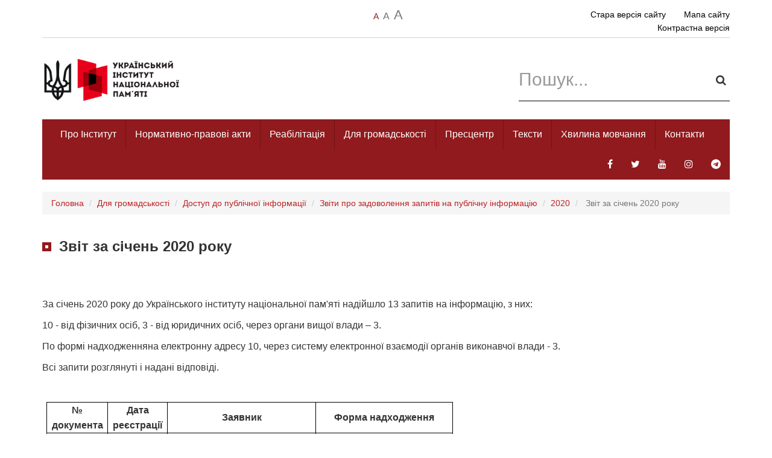

--- FILE ---
content_type: text/html; charset=UTF-8
request_url: https://uinp.gov.ua/zvernennya-i-zapyty/zvernennya-gromadyan/zvity/zvit-za-sichen-2020-roku
body_size: 19572
content:
<!DOCTYPE html>
<html lang="uk" prefix="og: http://ogp.me/ns#">
    <head>
<link rel="dns-prefetch" href="//ogp.me">
<link rel="dns-prefetch" href="//cdnjs.cloudflare.com">
<link rel="dns-prefetch" href="//www.googletagmanager.com">
<link rel="dns-prefetch" href="//uinp.gov.ua">
<link rel="dns-prefetch" href="//old.uinp.gov.ua">
<link rel="dns-prefetch" href="//www.facebook.com">
<link rel="dns-prefetch" href="//twitter.com">
<link rel="dns-prefetch" href="//www.youtube.com">
<link rel="dns-prefetch" href="//www.instagram.com">
<link rel="dns-prefetch" href="//t.me">
<link rel="dns-prefetch" href="//Техпідтримка.укр">
<link rel="dns-prefetch" href="//maps.googleapis.com">
        <meta charset=UTF-8>

                    
            <title>Звіт за січень 2020 року</title>
            <meta name=description content="За січень 2020 року до Українського інституту національної пам&#39;яті надійшло 13 запитів на інформацію, з них:

10 - від фізичних осіб, 3 - від юридичних ос...">
            <meta name=robots content="index, follow">
            <meta name=author content="УІНП">
            

            
            <meta name=og:title content="Звіт за січень 2020 року">
            <meta name=og:type content="website">

            
            <meta name=og:description content="За січень 2020 року до Українського інституту національної пам&#39;яті надійшло 13 запитів на інформацію, з них:

10 - від фізичних осіб, 3 - від юридичних ос...">
            <meta name=og:site_name content="УІНП">
            
                <meta http-equiv="X-UA-Compatible" content="IE=edge">

        
        <meta name=viewport content="width=device-width, initial-scale=1, maximum-scale=1">

        <link rel="stylesheet" href="https://cdnjs.cloudflare.com/ajax/libs/bootstrap-datepicker/1.8.0/css/bootstrap-datepicker3.min.css" >

<script async src=https://www.googletagmanager.com/gtag/js?id=UA-113258304-2></script>
<script>
  window.dataLayer = window.dataLayer || [];
  function gtag(){dataLayer.push(arguments);}
  gtag('js', new Date());

  gtag('config', 'UA-113258304-2');
</script>
        
        <link href="/assets/dist/css/e38bb6c071f695b4f787a47b9f97ac9e13165833032.css" rel="stylesheet">

        

        <link rel="stylesheet" href="https://uinp.gov.ua/assets/dist/css/style.css?v=1">
        <link rel="stylesheet" href="https://uinp.gov.ua/assets/dist/css/add.css?v=2">

        <link rel="shortcut icon" href="https://uinp.gov.ua/assets/dist/images/favicon.png" type=image/x-icon >

        <style>
            .news-page .news-head h2, h1, h3, h4 {
                text-align: left;
                font-weight: bold;
                font-size: 26px;
                margin: 30px 0 20px;
            }

            .reports .reports-content .block-title h1, 
            .reports .reports-content .block-title h2,
            .reports .reports-content .block-title h3,
            .reports .reports-content .block-title h4 {
                margin-left: 28px;
            }

            .news-page .news-head {
                text-align: left;
            }

            .news-description img {
                max-width: 100%;
            }

            .default-list ul {
                margin: 0; padding: 0;
                list-style-type: none;
            }

            .default-list ul li {
                margin: 0; padding: 0;
                padding-left: 15px;
                position: relative;
            }

            .default-list ul li:before {
                content: '';
                position: absolute;
                left: 0; top: 7px;
                width: 8px; height: 8px;
                background: #bb2226;
            }

            .news-page .news-description a {
                text-decoration: underline!important;
                color: #bb2226;
            }

            .alert {
                background: none!important;
                border-radius: 0!important;
            }

            .alert.alert-danger {
                border-color: #bb2226;
                color: #bb2226;
            }

            .required {
                color: #bb2226;
            }

            .form-control {
                border-radius: 0;
                box-shadow: none;
            }

            .form-control:focus {
                box-shadow: none;
                border-color: #333333;
            }

            .news-main nav li a {
                background: none;
            }

            .address .nav-custom .dropdown-menu .active a, .address .nav-custom .dropdown-menu>li>.highlighted, .address .nav-custom .dropdown-menu>li>a:focus, .address .nav-custom .dropdown-menu>li>a:hover, .mission .nav-custom .dropdown-menu .active a, .mission .nav-custom .dropdown-menu>li>.highlighted, .mission .nav-custom .dropdown-menu>li>a:focus, .mission .nav-custom .dropdown-menu>li>a:hover, .plans .nav-custom .dropdown-menu .active a, .plans .nav-custom .dropdown-menu>li>.highlighted, .plans .nav-custom .dropdown-menu>li>a:focus, .plans .nav-custom .dropdown-menu>li>a:hover, .reports .nav-custom .dropdown-menu .active a, .reports .nav-custom .dropdown-menu>li>.highlighted, .reports .nav-custom .dropdown-menu>li>a:focus, .reports .nav-custom .dropdown-menu>li>a:hover {
                padding-left: 35px;
                padding-right: 15px;
            }

            .active ul > li > a {
                background: none!important;
                color: #000!important;
            }

            .questions img, .reports-content img {
                max-width: 100%;
            }

            .panel-default {
                border-radius: 0!important;
                margin-bottom: 15px!important;
                transition: border-color 200ms;
            }

            .panel-default > .panel-heading {
                background: none!important;
            }

            .panel-default:hover {
                border-color: #bb2226!important;
            }

            .pagination > .active > a, .pagination > .active > a:hover, .pagination > .active > a:focus, .pagination > .active > span, .pagination > .active > span:hover, .pagination > .active > span:focus {
                background-color: #bb2226;
                color: #fff;
                border-color:#bb2226;
            }

            .pagination > li > a, .pagination > li > span {
                color: #333;
            }

            .pagination > li > a:hover, .pagination > li > a:focus, .pagination > li > span:hover, .pagination > li > span:focus {
                color:#bb2226;
            }

            .btn-danger {
                background-color:#901a1d;
            }

            .btn-danger.disabled:hover, .btn-danger.disabled:focus, .btn-danger.disabled.focus, .btn-danger[disabled]:hover, .btn-danger[disabled]:focus, .btn-danger[disabled].focus, fieldset[disabled] .btn-danger:hover, fieldset[disabled] .btn-danger:focus, fieldset[disabled] .btn-danger.focus {
                background-color:#901a1d!important;
                border-color:#901a1d!important;
            }

            .btn.disabled, .btn[disabled], fieldset[disabled] .btn.btn-danger {
                opacity: 1;
            }

            .btn-success {
                background-color: #14a714;
            }

            a {
                color: #bb2226;
            }

            a:hover {
                color: #bb2226;
            }

            .breadcrumb {
                font-size: 14px;
                border-radius: 0;
            }

            .label.label-danger{
                background-color: #901a1d;
            }

            .label {
                border-radius: 0;
            }

            .day.highlight { background-color: #ffffff !important; color: #000!important; }

            .datepicker-inline, .datepicker-inline table {
                width: 100%!important;
            }

            .datepicker table tr td.active.active, .datepicker table tr td.active.highlighted.active, .datepicker table tr td.active.highlighted:active, .datepicker table tr td.active:active {
                background-color: #901a1d;
                border-color: #901a1d;
            }

            .datepicker table tr td.active.active.focus, .datepicker table tr td.active.active:focus, .datepicker table tr td.active.active:hover, .datepicker table tr td.active.highlighted.active.focus, .datepicker table tr td.active.highlighted.active:focus, .datepicker table tr td.active.highlighted.active:hover, .datepicker table tr td.active.highlighted:active.focus, .datepicker table tr td.active.highlighted:active:focus, .datepicker table tr td.active.highlighted:active:hover, .datepicker table tr td.active:active.focus, .datepicker table tr td.active:active:focus, .datepicker table tr td.active:active:hover {
                background-color: #901a1d;
                border-color: #901a1d;
            }

            .logo-line .logo-wrapp {
                max-width: 250px!important;
            }

            .logo-line .logo-wrapp img {
                max-width: 250px;
            }

            .footer-text, .footer-text a {
                color: #fff;
                font-size: 12px;
            }

            header .nav-border > li {
                border-right: 1px solid rgba(0, 0, 0, 0.2)!important;
            }

            header .nav-border li:last-child {
                border: none!important;
            }

        </style>
    </head>
    <body class="sm-font  ">
        <header>
<div class="container">
	<div class="row top-line">

		<div class="cell-wrapp clearfix">
			<div class="cell col-xs-2 col-sm-4 text-uppercase">
				<ul class="marg-left">
				</ul>
			</div>
			<div class="cell col-xs-2 col-sm-4 text-center text-uppercase">
				<ul class='zoom-text'>
					<li><a href="https://uinp.gov.ua/set-font-size/sm" class="sm change-size active">a</a></li>
					<li><a href="https://uinp.gov.ua/set-font-size/md" class="md change-size ">a</a></li>
					<li><a href="https://uinp.gov.ua/set-font-size/lg" class="lg change-size ">a</a></li>
				</ul>
			</div>
			<div class="cell col-xs-8 col-sm-4 text-right">
				<ul class="marg-right">
                    <li>
                        <a href="http://old.uinp.gov.ua" target="_blank" rel="nofollow">Стара версія сайту</a>
                    </li>
					<li><a href="https://uinp.gov.ua/mapa-saytu">Мапа сайту</a></li>
					<li>
						<a href="https://uinp.gov.ua/toggle-contrast-mode" class="contrast-toggle xs-pl-30">
							Контрастна версія
						</a>
					</li>
				</ul>
			</div>
		</div>
	</div>

	<div class="row">
		<div class="logo-line">
			<div class="col-md-6 col-sm-6 col-xs-12">
				<div class="logo-wrapp">
					<a href="https://uinp.gov.ua/">
												<img id="logo" src=https://uinp.gov.ua/storage/app/public/images/1/image/1/max/WtdB01537714749IzC1e.png alt="УІНП">
											</a>
				</div>
			</div>
			<div class="col-md-6 col-sm-6 hidden-xs">
				<div class="search-wrapp pull-right">
					<form method="GET" action="https://uinp.gov.ua/poshuk/rozdily" method="GET" accept-charset="UTF-8">
						<div class="form-group">
							<input type=text class="form-control input-rounded" name=term value="" placeholder="Пошук...">
							<button type=submit class="butt">
								<i class="fa fa-search"></i>
							</button>
						</div>
					</form>
				</div>
			</div>
		</div>
	</div>

	<nav class="navbar navbar-default" role="navigation">
		<div class="navbar-header">
			<button type=button class="navbar-toggle" data-toggle="collapse" data-target=".navbar-collapse">
				<span class="sr-only">Toggle navigation</span>
				<span class="icon-bar"></span>
				<span class="icon-bar"></span>
				<span class="icon-bar"></span>
			</button>
		</div>
		<div class="navbar-collapse collapse">

			<ul class="nav navbar-nav navbar-left nav-border">
				<li class=""><a href="https://uinp.gov.ua/pro-instytut">Про Інститут</a>

										<ul class="dropdown-menu bord-bot menu-box-shadow">

												<li><a href="https://uinp.gov.ua/pro-instytut/pravovi-zasady-diyalnosti">Про Інститут 
							 
							</a>
													</li>
												<li><a href="https://uinp.gov.ua/pro-instytut/komanda">Структура 
														<span class="caret"></span></a>
							<ul class="dropdown-menu">
																<li><a href="https://uinp.gov.ua/pro-instytut/komanda/kerivnyctvo">Керівництво </a></li>
																<li><a href="https://uinp.gov.ua/pro-instytut/komanda/aparat-instytutu">Апарат Інституту </a></li>
																<li><a href="https://uinp.gov.ua/pro-instytut/komanda/ustanovy-u-sferi-upravlinnya-instytutu">Установи у сфері управління Інституту </a></li>
															</ul>
													</li>
												<li><a href="https://uinp.gov.ua/pro-instytut/plany">Плани 
							 
							</a>
													</li>
												<li><a href="https://uinp.gov.ua/pro-instytut/zvity">Звіти 
														<span class="caret"></span></a>
							<ul class="dropdown-menu">
																<li><a href="https://uinp.gov.ua/pro-instytut/zvity/zvit-za-2024-rik">Звіт за 2024 рік </a></li>
																<li><a href="https://uinp.gov.ua/pro-instytut/zvity/zvit-za-2023-rik">Звіт за 2023 рік </a></li>
																<li><a href="https://uinp.gov.ua/pro-instytut/zvity/zvit-za-2022-rik">Звіт за 2022 рік </a></li>
																<li><a href="https://uinp.gov.ua/pro-instytut/zvity/zvit-za-2021-rik">Звіт за 2021 рік </a></li>
																<li><a href="https://uinp.gov.ua/pro-instytut/zvity/zvit-za-2020-rik">Звіт за 2020 рік </a></li>
																<li><a href="https://uinp.gov.ua/pro-instytut/zvity/zvit-za-2019-rik">Звіт за 2019 рік </a></li>
																<li><a href="https://uinp.gov.ua/pro-instytut/zvity/765">Звіт за 2018 рік </a></li>
																<li><a href="https://uinp.gov.ua/pro-instytut/zvity/zvit-za-2017-rik">Звіт за 2017 рік </a></li>
																<li><a href="https://uinp.gov.ua/pro-instytut/zvity/zvit-2016-rik">Звіт 2016 рік </a></li>
																<li><a href="https://uinp.gov.ua/pro-instytut/zvity/zvit-2015">Звіт 2015 рік </a></li>
															</ul>
													</li>
												<li><a href="https://uinp.gov.ua/pro-instytut/kolegiya">Колегія 
														<span class="caret"></span></a>
							<ul class="dropdown-menu">
																<li><a href="https://uinp.gov.ua/pro-instytut/kolegiya/polozhennya">Положення </a></li>
																<li><a href="https://uinp.gov.ua/pro-instytut/kolegiya/sklad">Склад </a></li>
																<li><a href="https://uinp.gov.ua/pro-instytut/kolegiya/rishennya">Рішення </a></li>
															</ul>
													</li>
												<li><a href="https://uinp.gov.ua/pro-instytut/vakansiyi">Вакансії 
														<span class="caret"></span></a>
							<ul class="dropdown-menu">
																<li><a href="https://uinp.gov.ua/pro-instytut/vakansiyi/zrazky-dokumentiv">Зразки документів </a></li>
															</ul>
													</li>
												<li><a href="https://uinp.gov.ua/pro-instytut/vnutrishniy-audyt">Внутрішній аудит 
							 
							</a>
													</li>
												<li><a href="https://uinp.gov.ua/pro-instytut/zapobigannya-korupciyi">Запобігання корупції 
														<span class="caret"></span></a>
							<ul class="dropdown-menu">
																<li><a href="https://uinp.gov.ua/pro-instytut/zapobigannya-korupciyi/zagalna-informaciya">Нормативно-правова база з питань запобігання та виявлення корупції в Україні </a></li>
																<li><a href="https://uinp.gov.ua/pro-instytut/zapobigannya-korupciyi/chergovyy-etap-deklaruvannya-2021">Готуємося до декларування </a></li>
																<li><a href="https://uinp.gov.ua/pro-instytut/zapobigannya-korupciyi/zapobigannya-poyavy-konfliktu-interesiv">Запобігання появи конфлікту інтересів </a></li>
																<li><a href="https://uinp.gov.ua/pro-instytut/zapobigannya-korupciyi/obmezhennya-vstanovleni-zakonom-ukrayiny-pro-zapobigannya-korupciyi">Обмеження встановлені ЗУ «Про запобігання корупції» </a></li>
																<li><a href="https://uinp.gov.ua/pro-instytut/zapobigannya-korupciyi/antykorupciyna-programa">Антикорупційна програма </a></li>
																<li><a href="https://uinp.gov.ua/pro-instytut/zapobigannya-korupciyi/vykryvacham-korupciyi">Викривачам корупції </a></li>
																<li><a href="https://uinp.gov.ua/pro-instytut/zapobigannya-korupciyi/povidomyty-pro-korupciyu">Повідомити про корупцію </a></li>
																<li><a href="https://uinp.gov.ua/pro-instytut/zapobigannya-korupciyi/kontakty">Контакти </a></li>
																<li><a href="https://uinp.gov.ua/pro-instytut/zapobigannya-korupciyi/povnovazhennya-zavdannya-ta-funkciyi-upovnovazhenogo-pidrozdilu-upovnovazhenoyi-osoby-z-pytan-zapobigannya-korupciyi">Повноваження, завдання та функції уповноваженого підрозділу (уповноваженої особи) з питань запобігання корупції </a></li>
															</ul>
													</li>
												<li><a href="https://uinp.gov.ua/pro-instytut/vykonannya-zu-pro-ochyshchennya-vlady">Очищення влади 
							 
							</a>
													</li>
												<li><a href="https://uinp.gov.ua/pro-instytut/profesiyne-navchannya">Професійне навчання 
														<span class="caret"></span></a>
							<ul class="dropdown-menu">
																<li><a href="https://uinp.gov.ua/pro-instytut/profesiyne-navchannya/2024">2024 </a></li>
																<li><a href="https://uinp.gov.ua/pro-instytut/profesiyne-navchannya/2025">2025 </a></li>
															</ul>
													</li>
											</ul>
										
				</li>
				<li class=""><a href="https://uinp.gov.ua/dokumenty">Нормативно-правові акти</a>

										<ul class="dropdown-menu bord-bot menu-box-shadow">

												<li><a href="https://uinp.gov.ua/dokumenty/normatyvna-baza-shchodo-pamyatnyh-dat-ta-yuvileyiv">Нормативна база щодо пам&#039;ятних дат та ювілеїв 
							 
							</a>
													</li>
												<li><a href="https://uinp.gov.ua/dokumenty/normatyvno-pravovi-akty-shcho-formuyut-polityku-u-sferi-nacionalnoyi-pamyati">Нормативно-правові акти, що формують політику у сфері національної памʼяті 
							 
							</a>
													</li>
											</ul>
										
				</li>
				<li class=""><a href="https://uinp.gov.ua/dekomunizaciya-ta-reabilitaciya/reabilitaciya">Реабілітація</a>

										<ul class="dropdown-menu bord-bot menu-box-shadow">

												<li><a href="https://uinp.gov.ua/dekomunizaciya-ta-reabilitaciya/reabilitaciya/normatyvno-pravovi-akty">Правова база для реабілітації репресованих 
							 
							</a>
													</li>
												<li><a href="https://uinp.gov.ua/dekomunizaciya-ta-reabilitaciya/reabilitaciya/rozyasnennya-ta-rekomendaciyi-shchodo-reabilitaciyi">Розʼяснення та рекомендації щодо реабілітації 
							 
							</a>
													</li>
												<li><a href="https://uinp.gov.ua/dekomunizaciya-ta-reabilitaciya/reabilitaciya/sklad-komisiy">Національна комісія з реабілітації 
							 
							</a>
													</li>
												<li><a href="https://uinp.gov.ua/dekomunizaciya-ta-reabilitaciya/reabilitaciya/oglyad-zasidann-nacionalnoyi-komisiyi-z-reabilitaciyi">Огляд засідань Національної комісії з реабілітації 
														<span class="caret"></span></a>
							<ul class="dropdown-menu">
																<li><a href="https://uinp.gov.ua/dekomunizaciya-ta-reabilitaciya/reabilitaciya/oglyad-zasidann-nacionalnoyi-komisiyi-z-reabilitaciyi/zasidannya-18072019">Засідання №1 від 18 липня 2019 року </a></li>
																<li><a href="https://uinp.gov.ua/dekomunizaciya-ta-reabilitaciya/reabilitaciya/oglyad-zasidann-nacionalnoyi-komisiyi-z-reabilitaciyi/2479">Засідання №2 від 1 серпня 2019 року </a></li>
																<li><a href="https://uinp.gov.ua/dekomunizaciya-ta-reabilitaciya/reabilitaciya/oglyad-zasidann-nacionalnoyi-komisiyi-z-reabilitaciyi/zasidannya-no3-vid-27-serpnya-2019-roku">Засідання №3 від 27 серпня 2019 року </a></li>
																<li><a href="https://uinp.gov.ua/dekomunizaciya-ta-reabilitaciya/reabilitaciya/oglyad-zasidann-nacionalnoyi-komisiyi-z-reabilitaciyi/zasidannya-no-4-vid-30-veresnya-2019-roku">Засідання № 4 від 30 вересня 2019 року </a></li>
																<li><a href="https://uinp.gov.ua/dekomunizaciya-ta-reabilitaciya/reabilitaciya/oglyad-zasidann-nacionalnoyi-komisiyi-z-reabilitaciyi/zasidannya-no-5-vid-22-zhovtnya-2019-roku">Засідання № 5 від 22 жовтня 2019 року </a></li>
																<li><a href="https://uinp.gov.ua/dekomunizaciya-ta-reabilitaciya/reabilitaciya/oglyad-zasidann-nacionalnoyi-komisiyi-z-reabilitaciyi/zasidannya-no6-vid-5-grudnya-2019-roku">Засідання №6 від 5 грудня 2019 року </a></li>
																<li><a href="https://uinp.gov.ua/dekomunizaciya-ta-reabilitaciya/reabilitaciya/oglyad-zasidann-nacionalnoyi-komisiyi-z-reabilitaciyi/zasidannya-no6-vid-23-sichnya-2020-roku">Засідання №7 від 23 січня 2020 року </a></li>
																<li><a href="https://uinp.gov.ua/dekomunizaciya-ta-reabilitaciya/reabilitaciya/oglyad-zasidann-nacionalnoyi-komisiyi-z-reabilitaciyi/zasidannya-no-8-vid-20-lyutogo-2020-roku">Засідання № 8 від 20 лютого 2020 року </a></li>
																<li><a href="https://uinp.gov.ua/dekomunizaciya-ta-reabilitaciya/reabilitaciya/oglyad-zasidann-nacionalnoyi-komisiyi-z-reabilitaciyi/zasidannya-no-9-vid-25-chervnya-2020-roku">Засідання № 9 від 25 червня 2020 року </a></li>
																<li><a href="https://uinp.gov.ua/dekomunizaciya-ta-reabilitaciya/reabilitaciya/oglyad-zasidann-nacionalnoyi-komisiyi-z-reabilitaciyi/zasidannya-no-10-vid-28-serpnya-2020-roku">Засідання № 10 від 28 серпня 2020 року </a></li>
																<li><a href="https://uinp.gov.ua/dekomunizaciya-ta-reabilitaciya/reabilitaciya/oglyad-zasidann-nacionalnoyi-komisiyi-z-reabilitaciyi/zasidannya-no-11-vid-21-veresnya-2020-roku">Засідання № 11 від 21 вересня 2020 року </a></li>
																<li><a href="https://uinp.gov.ua/dekomunizaciya-ta-reabilitaciya/reabilitaciya/oglyad-zasidann-nacionalnoyi-komisiyi-z-reabilitaciyi/oglyad-zasidannya-zasidannya-no-12-vid-5-lystopada-2020-roku">Засідання № 12 від 5 листопада 2020 року </a></li>
																<li><a href="https://uinp.gov.ua/dekomunizaciya-ta-reabilitaciya/reabilitaciya/oglyad-zasidann-nacionalnoyi-komisiyi-z-reabilitaciyi/zasidannya-no-13-vid-26-lyutogo-2021-roku">Засідання № 13 від 26 лютого 2021 року </a></li>
																<li><a href="https://uinp.gov.ua/dekomunizaciya-ta-reabilitaciya/reabilitaciya/oglyad-zasidann-nacionalnoyi-komisiyi-z-reabilitaciyi/zasidannya-no-14-vid-25-bereznya-2021-roku">Засідання № 14 від 25 березня 2021 року </a></li>
																<li><a href="https://uinp.gov.ua/dekomunizaciya-ta-reabilitaciya/reabilitaciya/oglyad-zasidann-nacionalnoyi-komisiyi-z-reabilitaciyi/zasidannya-no-15-vid-29-kvitnya-2021-roku">Засідання № 15 від 29 квітня 2021 року </a></li>
																<li><a href="https://uinp.gov.ua/dekomunizaciya-ta-reabilitaciya/reabilitaciya/oglyad-zasidann-nacionalnoyi-komisiyi-z-reabilitaciyi/zasidannya-no-16-vid-25-travnya-2021-roku">Засідання № 16 від 25 травня 2021 року </a></li>
																<li><a href="https://uinp.gov.ua/dekomunizaciya-ta-reabilitaciya/reabilitaciya/oglyad-zasidann-nacionalnoyi-komisiyi-z-reabilitaciyi/zasidannya-no-17-vid-30-chervnya-2021-roku">Засідання № 17 від 30 червня 2021 року </a></li>
																<li><a href="https://uinp.gov.ua/dekomunizaciya-ta-reabilitaciya/reabilitaciya/oglyad-zasidann-nacionalnoyi-komisiyi-z-reabilitaciyi/zasidannya-no-18-vid-22-veresnya-2021-roku">Засідання № 18 від 22 вересня 2021 року </a></li>
																<li><a href="https://uinp.gov.ua/dekomunizaciya-ta-reabilitaciya/reabilitaciya/oglyad-zasidann-nacionalnoyi-komisiyi-z-reabilitaciyi/zasidannya-no19-vid-26-zhovtnya-2021-roku">Засідання №19 від 26 жовтня 2021 року </a></li>
																<li><a href="https://uinp.gov.ua/dekomunizaciya-ta-reabilitaciya/reabilitaciya/oglyad-zasidann-nacionalnoyi-komisiyi-z-reabilitaciyi/zasidannya-no-20-vid-23-lystopada-2021-rok">Засідання № 20 від 23 листопада 2021 рок </a></li>
																<li><a href="https://uinp.gov.ua/dekomunizaciya-ta-reabilitaciya/reabilitaciya/oglyad-zasidann-nacionalnoyi-komisiyi-z-reabilitaciyi/zasidannya-no-21-vid-14-lyutogo-2022-roku">Засідання № 21 від 14 лютого 2022 року </a></li>
																<li><a href="https://uinp.gov.ua/dekomunizaciya-ta-reabilitaciya/reabilitaciya/oglyad-zasidann-nacionalnoyi-komisiyi-z-reabilitaciyi/zasidannya-no22-vid-7-lypnya-2022-roku">Засідання №22 від 7 липня 2022 року </a></li>
																<li><a href="https://uinp.gov.ua/dekomunizaciya-ta-reabilitaciya/reabilitaciya/oglyad-zasidann-nacionalnoyi-komisiyi-z-reabilitaciyi/zasidannya-no23-vid-28-veresnya-2022-roku">Засідання №23 від 28 вересня 2022 року </a></li>
																<li><a href="https://uinp.gov.ua/dekomunizaciya-ta-reabilitaciya/reabilitaciya/oglyad-zasidann-nacionalnoyi-komisiyi-z-reabilitaciyi/zasidannya-no24-vid-26-sichnya-2023-roku">Засідання №24 від 26 січня 2023 року </a></li>
																<li><a href="https://uinp.gov.ua/dekomunizaciya-ta-reabilitaciya/reabilitaciya/oglyad-zasidann-nacionalnoyi-komisiyi-z-reabilitaciyi/zasidannya-no25-vid-22-lyutogo-2023-roku">Засідання №25 від 22 лютого 2023 року </a></li>
																<li><a href="https://uinp.gov.ua/dekomunizaciya-ta-reabilitaciya/reabilitaciya/oglyad-zasidann-nacionalnoyi-komisiyi-z-reabilitaciyi/zasidannya-no26-vid-29-travnya-2023-roku">Засідання №26 від 29 травня 2023 року </a></li>
																<li><a href="https://uinp.gov.ua/dekomunizaciya-ta-reabilitaciya/reabilitaciya/oglyad-zasidann-nacionalnoyi-komisiyi-z-reabilitaciyi/zasidannya-no27-vid-27-lypnya-2023-roku">Засідання №27 від 27 липня 2023 року </a></li>
																<li><a href="https://uinp.gov.ua/dekomunizaciya-ta-reabilitaciya/reabilitaciya/oglyad-zasidann-nacionalnoyi-komisiyi-z-reabilitaciyi/zasidannya-no-28-vid-20-grudnya-2023-roku">Засідання № 28 від 20 грудня 2023 року </a></li>
																<li><a href="https://uinp.gov.ua/dekomunizaciya-ta-reabilitaciya/reabilitaciya/oglyad-zasidann-nacionalnoyi-komisiyi-z-reabilitaciyi/zasidannya-no-29-vid-8-travnya-2024-roku">Засідання № 29 від 8 травня 2024 року </a></li>
																<li><a href="https://uinp.gov.ua/dekomunizaciya-ta-reabilitaciya/reabilitaciya/oglyad-zasidann-nacionalnoyi-komisiyi-z-reabilitaciyi/zasidannya-no30-vid-4-chervnya-2024-roku">Засідання №30 від  4 червня 2024 року </a></li>
																<li><a href="https://uinp.gov.ua/dekomunizaciya-ta-reabilitaciya/reabilitaciya/oglyad-zasidann-nacionalnoyi-komisiyi-z-reabilitaciyi/zasidannya-no-31-vid-20-veresnya-2024-roku">Засідання № 31 від 20 вересня 2024 року </a></li>
																<li><a href="https://uinp.gov.ua/dekomunizaciya-ta-reabilitaciya/reabilitaciya/oglyad-zasidann-nacionalnoyi-komisiyi-z-reabilitaciyi/zasidannya-no-32-vid-10-zhovtnya-2024-roku">Засідання № 32 від 10 жовтня 2024 року </a></li>
																<li><a href="https://uinp.gov.ua/dekomunizaciya-ta-reabilitaciya/reabilitaciya/oglyad-zasidann-nacionalnoyi-komisiyi-z-reabilitaciyi/zasidannya-no-33-vid-19-grudnya-2024-roku">Засідання № 33 від 19 грудня 2024 року </a></li>
																<li><a href="https://uinp.gov.ua/dekomunizaciya-ta-reabilitaciya/reabilitaciya/oglyad-zasidann-nacionalnoyi-komisiyi-z-reabilitaciyi/zasidannya-no-34-vid-18-bereznya-2025-roku">Засідання № 34 від 18 березня 2025 року </a></li>
																<li><a href="https://uinp.gov.ua/dekomunizaciya-ta-reabilitaciya/reabilitaciya/oglyad-zasidann-nacionalnoyi-komisiyi-z-reabilitaciyi/zasidannya-no-35-vid-29-kvitnya-2025-roku">Засідання № 35 від 29 квітня 2025 року </a></li>
																<li><a href="https://uinp.gov.ua/dekomunizaciya-ta-reabilitaciya/reabilitaciya/oglyad-zasidann-nacionalnoyi-komisiyi-z-reabilitaciyi/zasidannya-no-36-vid-8-lypnya-2025-roku">Засідання № 36 від 8 липня 2025 року </a></li>
																<li><a href="https://uinp.gov.ua/dekomunizaciya-ta-reabilitaciya/reabilitaciya/oglyad-zasidann-nacionalnoyi-komisiyi-z-reabilitaciyi/zasidannya-no-37-vid-27-lystopada-2025-roku">Засідання № 37 від 27 листопада 2025 року </a></li>
															</ul>
													</li>
												<li><a href="https://uinp.gov.ua/dekomunizaciya-ta-reabilitaciya/reabilitaciya/dovidkovi-materialy-rozyasnennya-rekomendaciyi">Як подати заяву до регіональної комісії з реабілітації 
							 
							</a>
													</li>
												<li><a href="https://uinp.gov.ua/dekomunizaciya-ta-reabilitaciya/reabilitaciya/pytannya-vidpovidi">Питання-відповіді 
							 
							</a>
													</li>
											</ul>
										
				</li>
				<li class=""><a href="https://uinp.gov.ua/zvernennya-i-zapyty">Для громадськості</a>

										<ul class="dropdown-menu bord-bot menu-box-shadow">

												<li><a href="https://uinp.gov.ua/zvernennya-i-zapyty/dostup-do-publichnoyi-informaciyi">Звернення громадян 
							 
							</a>
													</li>
												<li><a href="https://uinp.gov.ua/zvernennya-i-zapyty/zvernennya-gromadyan">Доступ до публічної інформації 
														<span class="caret"></span></a>
							<ul class="dropdown-menu">
																<li><a href="https://uinp.gov.ua/zvernennya-i-zapyty/zvernennya-gromadyan/poryadok-skladannya-ta-podannya-zapytu-na-otrymannya-publichnoyi-informaciyi">Порядок складання та подання запиту </a></li>
																<li><a href="https://uinp.gov.ua/zvernennya-i-zapyty/zvernennya-gromadyan/systema-obliku-publichnoyi-informaciyi">Система обліку публічної інформації </a></li>
																<li><a href="https://uinp.gov.ua/zvernennya-i-zapyty/zvernennya-gromadyan/zvity">Звіти про задоволення запитів на публічну інформацію </a></li>
															</ul>
													</li>
												<li><a href="https://uinp.gov.ua/zvernennya-i-zapyty/konsultaciyi-z-gromadskistyu">Консультації з громадськістю 
														<span class="caret"></span></a>
							<ul class="dropdown-menu">
																<li><a href="https://uinp.gov.ua/zvernennya-i-zapyty/konsultaciyi-z-gromadskistyu/elektronni-konsultaciyi-z-gromadskistyu">Електронні консультації з громадськістю </a></li>
																<li><a href="https://uinp.gov.ua/zvernennya-i-zapyty/konsultaciyi-z-gromadskistyu/2024">Орієнтовні плани консультацій з громадськістю </a></li>
															</ul>
													</li>
												<li><a href="https://uinp.gov.ua/zvernennya-i-zapyty/yak-bezkoshtovno-otrymaty-informaciyni-materialy-instytutu">Як безкоштовно отримати видання Інституту? 
							 
							</a>
													</li>
												<li><a href="https://uinp.gov.ua/zvernennya-i-zapyty/vidkryti-dani">Відкриті дані 
							 
							</a>
													</li>
												<li><a href="https://uinp.gov.ua/zvernennya-i-zapyty/derzhavni-zakupivli">Державні закупівлі 
							 
							</a>
													</li>
												<li><a href="https://uinp.gov.ua/zvernennya-i-zapyty/robocha-grupa-z-rozglyadu-dokumentiv-na-pravo-peretynannya-derzhavnogo-kordonu">Робоча група з розгляду документів на право перетинання державного кордону 
							 
							</a>
													</li>
												<li><a href="https://uinp.gov.ua/zvernennya-i-zapyty/komisiya-uinp-z-rozglyadu-skarg">Комісія УІНП з розгляду скарг 
							 
							</a>
													</li>
												<li><a href="https://uinp.gov.ua/zvernennya-i-zapyty/nadannya-bezoplatnoyi-pervynnoyi-pravovoyi-dopomogy">Надання безоплатної первинної правничої допомогти 
							 
							</a>
													</li>
											</ul>
										
				</li>
				<li class=""><a href="https://uinp.gov.ua/pres-centr">Пресцентр</a>

										<ul class="dropdown-menu bord-bot menu-box-shadow">

												<li><a href="https://uinp.gov.ua/pres-centr/novyny">Новини 
							 
							</a>
													</li>
												<li><a href="https://uinp.gov.ua/pres-centr/anonsy-podiy">Анонси подій 
							 
							</a>
													</li>
												<li><a href="https://uinp.gov.ua/pres-centr/zapyty-zmi">Запити ЗМІ 
							 
							</a>
													</li>
											</ul>
										
				</li>
				<li class=""><a href="https://uinp.gov.ua/teksty">Тексти</a>

										<ul class="dropdown-menu bord-bot menu-box-shadow">

												<li><a href="https://uinp.gov.ua/informaciyni-materialy/vyzvoleni-regiony-materialy-do-richnyci-deokupaciyi">Визволені регіони: матеріали до річниці деокупації 
														<span class="caret"></span></a>
							<ul class="dropdown-menu">
																<li><a href="https://uinp.gov.ua/informaciyni-materialy/vyzvoleni-regiony-materialy-do-richnyci-deokupaciyi/rik-vyzvolennya-kyyivshchyna">Рік визволення: Київщина </a></li>
																<li><a href="https://uinp.gov.ua/informaciyni-materialy/vyzvoleni-regiony-materialy-do-richnyci-deokupaciyi/rik-vyzvolennya-chernigivshchyna">Рік визволення: Чернігівщина </a></li>
																<li><a href="https://uinp.gov.ua/informaciyni-materialy/vyzvoleni-regiony-materialy-do-richnyci-deokupaciyi/rik-vyzvolennya-zhytomyrshchyna">Рік визволення: Житомирщина </a></li>
																<li><a href="https://uinp.gov.ua/informaciyni-materialy/vyzvoleni-regiony-materialy-do-richnyci-deokupaciyi/rik-vyzvolennya-sumshchyna">Рік визволення: Сумщина </a></li>
																<li><a href="https://uinp.gov.ua/informaciyni-materialy/vyzvoleni-regiony-materialy-do-richnyci-deokupaciyi/rik-vyzvolennya-ostriv-zmiyinyy">Рік визволення: острів Зміїний </a></li>
																<li><a href="https://uinp.gov.ua/informaciyni-materialy/vyzvoleni-regiony-materialy-do-richnyci-deokupaciyi/rik-vyzvolennya-herson">Рік визволення: Херсон </a></li>
																<li><a href="https://uinp.gov.ua/informaciyni-materialy/vyzvoleni-regiony-materialy-do-richnyci-deokupaciyi/rik-vyzvolennya-harkivshchyna">Рік визволення: Харківщина </a></li>
																<li><a href="https://uinp.gov.ua/informaciyni-materialy/vyzvoleni-regiony-materialy-do-richnyci-deokupaciyi/rik-vyzvolennya-mykolayivska-oblast">Рік визволення: Миколаївська область </a></li>
															</ul>
													</li>
												<li><a href="https://uinp.gov.ua/informaciyni-materialy/rosiysko-ukrayinska-viyna-istorychnyy-kontekst">Російсько-українська війна: історичний контекст 
														<span class="caret"></span></a>
							<ul class="dropdown-menu">
																<li><a href="https://uinp.gov.ua/informaciyni-materialy/rosiysko-ukrayinska-viyna-istorychnyy-kontekst/rosiya-vbyvaye-ukrayinski-diyachi-zhertvy-viyny">Росія вбиває: українські діячі – жертви війни </a></li>
																<li><a href="https://uinp.gov.ua/informaciyni-materialy/rosiysko-ukrayinska-viyna-istorychnyy-kontekst/informaciyni-materialy-do-10-oyi-richnyci-vid-pochatku-rosiysko-ukrayinskoyi-viyny">Інформаційні матеріали  до 10-ої річниці від початку російсько-української війни </a></li>
																<li><a href="https://uinp.gov.ua/informaciyni-materialy/rosiysko-ukrayinska-viyna-istorychnyy-kontekst/videolekciyi-pro-viyskovi-zvytyagy">Відеолекції про українські військові звитяги </a></li>
																<li><a href="https://uinp.gov.ua/informaciyni-materialy/rosiysko-ukrayinska-viyna-istorychnyy-kontekst/sprostovuyemo-rosiyskyy-mif-shcho-ukrayinu-stvoryv-lenin">Спростовуємо російський міф, що Україну створив Ленін </a></li>
																<li><a href="https://uinp.gov.ua/informaciyni-materialy/rosiysko-ukrayinska-viyna-istorychnyy-kontekst/putin-pidtverdyv-zvannya-samozvancya-istoryka">Путін підтвердив звання самозванця-історика </a></li>
																<li><a href="https://uinp.gov.ua/informaciyni-materialy/rosiysko-ukrayinska-viyna-istorychnyy-kontekst/istorykynya-larysa-yakubova-shcho-take-rashyzm">Що таке рашизм? </a></li>
																<li><a href="https://uinp.gov.ua/informaciyni-materialy/rosiysko-ukrayinska-viyna-istorychnyy-kontekst/viyna-v-ukrayini-zasvidchyla-systemu-oon-potribno-reformuvaty">Війна в Україні засвідчила: ООН потрібно реформувати </a></li>
																<li><a href="https://uinp.gov.ua/informaciyni-materialy/rosiysko-ukrayinska-viyna-istorychnyy-kontekst/chomu-mizhnarodniy-spilnoti-slid-vyznaty-rf-derzhavoyu-sponsorom-teroryzmu">Чому слід визнати РФ державою-спонсором тероризму? </a></li>
																<li><a href="https://uinp.gov.ua/informaciyni-materialy/rosiysko-ukrayinska-viyna-istorychnyy-kontekst/olena-styazhkina-yaki-naratyvy-rosiyskoyi-propagandy-dosi-stanovlyat-zagrozu">Олена Стяжкіна: війна в Україні та розпад імперій </a></li>
																<li><a href="https://uinp.gov.ua/informaciyni-materialy/rosiysko-ukrayinska-viyna-istorychnyy-kontekst/yak-putinskyy-rezhym-vykorystovuye-mif-pro-velyku-vitchyznyanu-viynu-v-agresiyi-proty-ukrayiny">Як путінський режим використовує міф про «Велику Вітчизняну» </a></li>
																<li><a href="https://uinp.gov.ua/informaciyni-materialy/rosiysko-ukrayinska-viyna-istorychnyy-kontekst/zgvaltuvannya-u-rosiyskiy-i-radyanskiy-armiyah-yak-metod-viyny-1944-1945-ta-2022">Зґвалтування у російській і радянській арміях як метод війни </a></li>
																<li><a href="https://uinp.gov.ua/informaciyni-materialy/rosiysko-ukrayinska-viyna-istorychnyy-kontekst/10-argumentiv-vid-istoryka-timoti-snaydera-chomu-peremoga-ukrayiny-vazhlyva-dlya-svitu">Історик Тімоті Снайдер: чому перемога України важлива для світу </a></li>
																<li><a href="https://uinp.gov.ua/informaciyni-materialy/rosiysko-ukrayinska-viyna-istorychnyy-kontekst/dr-timothy-snyder-why-the-ukrainian-victory-is-important-for-the-world">Dr. Timothy Snyder: Why the Ukrainian Victory  is Important for the World? </a></li>
																<li><a href="https://uinp.gov.ua/informaciyni-materialy/rosiysko-ukrayinska-viyna-istorychnyy-kontekst/ukrayinski-peremogy-14-istoriy-uspihu">Українські перемоги: 14 історій успіху </a></li>
																<li><a href="https://uinp.gov.ua/informaciyni-materialy/rosiysko-ukrayinska-viyna-istorychnyy-kontekst/chomu-deportaciya-mariupolciv-ce-povtorennya-istoriyi">Чому депортація маріупольців – це повторення історії? </a></li>
																<li><a href="https://uinp.gov.ua/informaciyni-materialy/rosiysko-ukrayinska-viyna-istorychnyy-kontekst/why-is-the-deportation-of-mariupol-citizens-a-repeating-of-history">Why is the deportation of Mariupol citizens a repeating of history? </a></li>
																<li><a href="https://uinp.gov.ua/informaciyni-materialy/rosiysko-ukrayinska-viyna-istorychnyy-kontekst/rosiyska-yunarmiya-nasliduye-nimeckyy-gitleryugend">Російська Юнармія наслідує німецький  Гітлерюгенд? </a></li>
																<li><a href="https://uinp.gov.ua/informaciyni-materialy/rosiysko-ukrayinska-viyna-istorychnyy-kontekst/putin-yde-slidamy-gitlera-ukrayinci-zh-trymayutsya-yak-brytanci">Путін йде слідами Гітлера. Українці ж тримаються як британці </a></li>
																<li><a href="https://uinp.gov.ua/informaciyni-materialy/rosiysko-ukrayinska-viyna-istorychnyy-kontekst/viyskovi-konflikty-za-uchastyu-srsr-rf-ta-yak-yih-nazyvala-radyanska-rosiyska-propaganda">Як радянська / російська пропаганда називала війни </a></li>
																<li><a href="https://uinp.gov.ua/informaciyni-materialy/rosiysko-ukrayinska-viyna-istorychnyy-kontekst/yaroslav-grycak-yak-vynyk-mif-pro-bratni-narody">Ярослав Грицак: як виник міф про «братні народи»? </a></li>
																<li><a href="https://uinp.gov.ua/informaciyni-materialy/rosiysko-ukrayinska-viyna-istorychnyy-kontekst/chomu-ukrayinci-ta-rosiyany-istorychno-ne-bratni-narody-infografika">Чому українці та росіяни історично – не «братні народи» (інфографіка) </a></li>
																<li><a href="https://uinp.gov.ua/informaciyni-materialy/rosiysko-ukrayinska-viyna-istorychnyy-kontekst/why-ukrainians-and-russians-are-not-fraternal-nations-infographics">Why Ukrainians And Russians Are Not Fraternal Nations (infographics) </a></li>
																<li><a href="https://uinp.gov.ua/informaciyni-materialy/rosiysko-ukrayinska-viyna-istorychnyy-kontekst/yaki-zlochyny-ye-genocydom-za-mizhnarodnym-pravom">Які злочини є геноцидом за міжнародним правом </a></li>
																<li><a href="https://uinp.gov.ua/informaciyni-materialy/rosiysko-ukrayinska-viyna-istorychnyy-kontekst/yaki-zlochyny-skoyuye-rosiya-v-ukrayini">Які злочини скоює Росія в Україні? </a></li>
																<li><a href="https://uinp.gov.ua/informaciyni-materialy/rosiysko-ukrayinska-viyna-istorychnyy-kontekst/10-aktualnyy-cytat-shevchenka">10 актуальних цитат Шевченка </a></li>
																<li><a href="https://uinp.gov.ua/informaciyni-materialy/rosiysko-ukrayinska-viyna-istorychnyy-kontekst/dumpster">The graphic novel «DumPsteR» </a></li>
																<li><a href="https://uinp.gov.ua/informaciyni-materialy/rosiysko-ukrayinska-viyna-istorychnyy-kontekst/katuvannya-yak-instrument-polityky-rf">Катування як інструмент політики РФ </a></li>
																<li><a href="https://uinp.gov.ua/informaciyni-materialy/rosiysko-ukrayinska-viyna-istorychnyy-kontekst/instytut-rozpovidaye-geroyichni-istoriyi-ukrayinciv-dlya-rubryky-fightforukraine">Інститут розповідає героїчні історії українців для рубрики #FightForUkraine </a></li>
															</ul>
													</li>
												<li><a href="https://uinp.gov.ua/informaciyni-materialy/statti">Статті 
														<span class="caret"></span></a>
							<ul class="dropdown-menu">
																<li><a href="https://uinp.gov.ua/informaciyni-materialy/statti/yak-vidznachaly-ukrayinsku-sobornist-pislya-progoloshennya-akta-zluky">Як відзначали українську Соборність після проголошення Акта Злуки </a></li>
																<li><a href="https://uinp.gov.ua/informaciyni-materialy/statti/100-rokiv-uvo">100 років УВО </a></li>
																<li><a href="https://uinp.gov.ua/informaciyni-materialy/statti/protyagom-roku-ya-ne-otrymuvav-zarplaty-vid-petlyurivskogo-uryadu-tomu-likviduvav-svoyu-misiyu">&quot;Протягом року я не отримував зарплати від петлюрівського уряду. Тому ліквідував свою місію&quot; </a></li>
																<li><a href="https://uinp.gov.ua/informaciyni-materialy/statti/nevidomi-spogady-general-horunzhogo-armiyi-unr-yuriya-tyutyunyka">Невідомі спогади генерал-хорунжого Армії УНР Юрія Тютюника </a></li>
																<li><a href="https://uinp.gov.ua/informaciyni-materialy/statti/oleksandr-zinchenko-golodomor-u-harkovi-kolo-zhyttya-kolo-smerti-chorni-nytky-istoriyi">Олександр Зінченко – «Голодомор у Харкові: коло життя, коло смерті, чорні нитки історії» </a></li>
																<li><a href="https://uinp.gov.ua/informaciyni-materialy/statti/golodomor-ochyma-zhertvy-immobilizaciya-ta-upokorennya-praceyu-yak-strategiya-vyzhyvannya">Голодомор очима жертви: іммобілізація та упокорення працею як стратегія виживання </a></li>
																<li><a href="https://uinp.gov.ua/informaciyni-materialy/statti/kruty-ochyma-17-richnogo-uchasnyka-boyu">Крути очима 17-річного учасника бою </a></li>
																<li><a href="https://uinp.gov.ua/informaciyni-materialy/statti/bibliynyy-yosyf-ukrayiny-do-richnyci-vid-dnya-narodzhennya-yosypa-slipogo">Біблійний Йосиф України (до річниці від дня народження Йосипа Сліпого) </a></li>
																<li><a href="https://uinp.gov.ua/informaciyni-materialy/statti/koryukivska-tragediya-1943-roku-anatomiya-zlochynu">Корюківська трагедія 1943 року: анатомія злочину </a></li>
																<li><a href="https://uinp.gov.ua/informaciyni-materialy/statti/do-richnyci-kurenivskoyi-tragediyi">«Помпея ХХ століття». До річниці Куренівської трагедії </a></li>
																<li><a href="https://uinp.gov.ua/informaciyni-materialy/statti/golovnokomanduvach-upa-roman-shuhevych-rozluchyvsya-z-druzhynoyu-shchob-uryatuvaty-rodynu-vid-peresliduvan-nacystamy-y-komunistamy-pershyh-vdalosya-oshukaty-drugyh-ni">Головнокомандувач УПА Роман Шухевич розлучився з дружиною, щоб урятувати родину від переслідувань нацистами й комуністами </a></li>
																<li><a href="https://uinp.gov.ua/informaciyni-materialy/statti/vysoka-zhinka-gorda-nache-bunt-do-90-richchya-liny-kostenko">Висока жінка, горда, наче бунт. До 90-річчя Ліни Костенко. </a></li>
																<li><a href="https://uinp.gov.ua/informaciyni-materialy/statti/poet-nedostrilyanogo-vidrodzhennya-do-125-richchya-z-dnya-narodzhennya-maksyma-rylskogo">Поет «недостріляного» Відродження. До 125-річчя з дня народження Максима Рильського </a></li>
																<li><a href="https://uinp.gov.ua/informaciyni-materialy/statti/29-kvitnya-1918-roku-nad-korablyamy-chornomorskogo-flotu-buv-pidnyatyy-ukrayinskyy-prapor">29 квітня 1918 року над кораблями Чорноморського флоту був піднятий український прапор </a></li>
																<li><a href="https://uinp.gov.ua/informaciyni-materialy/statti/tragediya-krasnogo-sadu">ТРАГЕДІЯ КРАСНОГО САДУ </a></li>
																<li><a href="https://uinp.gov.ua/informaciyni-materialy/statti/spivec-latyny-y-ukrayiny-do-130-richchya-vid-dnya-narodzhennya-mykoly-zerova">Співець латини й України: до 130-річчя від дня народження Миколи Зерова </a></li>
																<li><a href="https://uinp.gov.ua/informaciyni-materialy/statti/sprava-vsogo-zhyttya-do-storichchya-z-dnya-narodzhennya-slavy-stecko">«Справа всього життя»: до сторіччя з дня народження Слави Стецько </a></li>
																<li><a href="https://uinp.gov.ua/informaciyni-materialy/statti/bilyy-ptah-iz-bozhoyu-vidznakoyu-do-dnya-narodzhennya-ivana-mykolaychuka">Білий птах із Божою відзнакою: до дня народження Івана Миколайчука </a></li>
																<li><a href="https://uinp.gov.ua/informaciyni-materialy/statti/donka-uchenycya-soratnycya-do-dnya-narodzhennya-kateryny-grushevskoyi">Донька, учениця, соратниця: до дня народження Катерини Грушевської </a></li>
																<li><a href="https://uinp.gov.ua/informaciyni-materialy/statti/kryvavyy-slid-nkvd-rozstrily-politychnyh-vyazniv-v-zahidnoukrayinskyh-tyurmah-u-1941-roci">Кривавий слід НКВД: розстріли політичних в&#039;язнів в західноукраїнських тюрмах у 1941 році </a></li>
																<li><a href="https://uinp.gov.ua/informaciyni-materialy/statti/iz-kogorty-pravednykiv-levko-lukyanenko">Із когорти Праведників: Левко Лук&#039;яненко </a></li>
																<li><a href="https://uinp.gov.ua/informaciyni-materialy/statti/spalene-selo-sagryn-80-rokiv-vid-zlochyniv">Спалене село Сагринь </a></li>
																<li><a href="https://uinp.gov.ua/informaciyni-materialy/statti/na-sluzhbi-bogu-y-ukrayini-do-dnya-narodzhennya-mytropolyta-andreya-sheptyckogo">«На службі Богу й Україні». До дня народження митрополита Андрея Шептицького </a></li>
																<li><a href="https://uinp.gov.ua/informaciyni-materialy/statti/plastun-letun-i-deputat-do-dnya-narodzhennya-petra-franka">Пластун, летун і депутат: до дня народження Петра Франка </a></li>
																<li><a href="https://uinp.gov.ua/informaciyni-materialy/statti/hto-za-nas-vstante-v-znak-protestu"> &quot;Хто за нас, встаньте в знак протесту&quot;! Політичний протест на показі фільму &quot;Тіні забутих предків&quot; </a></li>
																<li><a href="https://uinp.gov.ua/informaciyni-materialy/statti/iz-kogorty-pravednykiv-mykola-rudenko">Із когорти праведників: Микола Руденко </a></li>
																<li><a href="https://uinp.gov.ua/informaciyni-materialy/statti/shevchenko-i-cenzura-shcho-ne-podobalosya-v-slovah-poeta-imperskiy-rosiyi-i-radyanskym-ideologam">Шевченко і цензура: що не подобалося в словах поета імперській Росії і радянським ідеологам? </a></li>
																<li><a href="https://uinp.gov.ua/informaciyni-materialy/statti/ostatochnyy-myr-yak-polyaky-ta-bilshovyky-u-ryzi-dilyly-bilorus-i-volyn">Остаточний мир. Як поляки та більшовики у Ризі ділили Білорусь і Волинь </a></li>
																<li><a href="https://uinp.gov.ua/informaciyni-materialy/statti/vin-mig-by-prykrasyty-bud-yaku-derzhavu-do-110-yi-richnyci-vid-dnya-narodzhennya-myhayla-soroky">«Він міг би прикрасити будь-яку державу»: до 110-ї річниці від дня народження Михайла Сороки». </a></li>
																<li><a href="https://uinp.gov.ua/informaciyni-materialy/statti/shcho-pro-chornobyl-nepryhovuvala-radyanska-vlada">Що про Чорнобиль (не)приховувала радянська влада </a></li>
																<li><a href="https://uinp.gov.ua/informaciyni-materialy/statti/oleg-bazhan-za-radyanskoyi-systemy-totalnoyi-bezvidpovidalnosti-ta-okozamylyuvannya-avariya-na-chaes-bula-nemynuchoyu">Олег Бажан: «За радянської системи тотальної безвідповідальності та окозамилювання аварія на ЧАЕС була неминучою» </a></li>
																<li><a href="https://uinp.gov.ua/informaciyni-materialy/statti/yevgenu-konovalcyu-130-mystectvo-yednaty-shtryhy-do-portreta-yevgena-konovalcya">Євгену Коновальцю - 130. Мистецтво єднати: штрихи до портрета Євгена Коновальця </a></li>
																<li><a href="https://uinp.gov.ua/informaciyni-materialy/statti/na-sluzhbi-u-pravdy-do-90-richchya-akademika-ivana-dzyuby">На службі у Правди. До 90-річчя академіка Івана Дзюби </a></li>
																<li><a href="https://uinp.gov.ua/informaciyni-materialy/statti/pro-istorychnu-yednist-v-tyurmi-narodiv">Про історичну єдність в тюрмі народів </a></li>
																<li><a href="https://uinp.gov.ua/informaciyni-materialy/statti/halyklar-tormsenen-taryhy-berdmlege-turynda">Халыклар төрмәсенең тарихи бердәмлеге турында </a></li>
																<li><a href="https://uinp.gov.ua/informaciyni-materialy/statti/rosiya-napala-na-ukrayinu-bo-rosiyany-dosi-shche-ne-znayut-hto-vony">«Росія напала на Україну, бо росіяни досі ще не знають, хто вони» </a></li>
																<li><a href="https://uinp.gov.ua/informaciyni-materialy/statti/istoryk-roman-kabachiy-deyaki-z-rodyn-ukrayinciv-deportovanyh-u-1944-1951-rokah-pislya-2014-roku-znovu-staly-zhertvamy-zlochyniv-kremlya">Історик Роман Кабачій про долю депортованих у 1944–1951 роках </a></li>
																<li><a href="https://uinp.gov.ua/informaciyni-materialy/statti/yizha-yak-zbroya-shcho-vy-mayete-znaty-pro-golodomor">Їжа як зброя. Що ви маєте знати про Голодомор </a></li>
																<li><a href="https://uinp.gov.ua/informaciyni-materialy/statti/akcja-wisla-kwalifikacje-prawne">Akcja „Wisła”. Kwalifikacje prawne </a></li>
																<li><a href="https://uinp.gov.ua/informaciyni-materialy/statti/operaciya-visla-sproba-pravovoyi-ocinky">Операція “Вісла” – спроба правової оцінки </a></li>
																<li><a href="https://uinp.gov.ua/informaciyni-materialy/statti/bez-lenina-yak-z-povalennya-pamyatnyka-leninu-na-besarabci-pochavsya-styhiynyy-leninopad-po-vsiy-ukrayini">Без Леніна. Як з повалення пам’ятника Леніну на Бесарабці почався стихійний «ленінопад» по всій Україні. </a></li>
																<li><a href="https://uinp.gov.ua/informaciyni-materialy/statti/levko-symyrenko-nashchadok-rodu-mecenativ">Левко Симиренко. Нащадок роду меценатів </a></li>
																<li><a href="https://uinp.gov.ua/informaciyni-materialy/statti/pershe-vyznannya-ukrayinskoyi-naciyi-peremyrya-mizh-osmanskoyu-imperiyeyu-ta-richchyu-pospolytoyu-pid-hotynom-9-zhovtnya-1621-r">Перше визнання української нації: Перемир’я між Османською імперією та Річчю Посполитою під Хотином 9 жовтня 1621 р. </a></li>
																<li><a href="https://uinp.gov.ua/informaciyni-materialy/statti/andrey-sheptyckyy-naydovshyy-beatyfikaciynyy-proces-v-ugkc">Андрей Шептицький: найдовший беатифікаційний процес в УГКЦ. </a></li>
																<li><a href="https://uinp.gov.ua/informaciyni-materialy/statti/2-serpnya-mizhnarodnyy-den-pamyati-zhertv-genocydu-romiv-istoriya-daty-ta-suchasna-komemoraciya">2 серпня – Міжнародний день пам’яті жертв геноциду ромів: історія дати та сучасна комеморація </a></li>
																<li><a href="https://uinp.gov.ua/informaciyni-materialy/statti/vodohreshcha-regionalnyy-vymir-dnipra">Водохреща: регіональний вимір Дніпра </a></li>
															</ul>
													</li>
												<li><a href="https://uinp.gov.ua/informaciyni-materialy/antymif">АнтиМіф 
														<span class="caret"></span></a>
							<ul class="dropdown-menu">
																<li><a href="https://uinp.gov.ua/informaciyni-materialy/antymif/mif-pro-300-spartanciv-geroyiv-krut-yakyh-centralna-rada-kynula-na-ubiy">Міф про «300 спартанців – героїв Крут», яких Центральна Рада «кинула на убій» </a></li>
																<li><a href="https://uinp.gov.ua/informaciyni-materialy/antymif/mif-pro-te-shcho-ukrayinsku-naciyu-vygadav-avstriyskyy-genshtab">Міф про те, що українську націю вигадав Австрійський генштаб </a></li>
																<li><a href="https://uinp.gov.ua/informaciyni-materialy/antymif/rosiyski-mify-pro-velyki-peremogy-abo-yak-stalin-prydumav-lodove-poboyishche">Російські міфи про Великі Перемоги або Як Сталін придумав Льодове побоїще. </a></li>
															</ul>
													</li>
												<li><a href="https://uinp.gov.ua/informaciyni-materialy/ukrayinsko-nimecki-istorychni-dialogy">Українсько-німецькі історичні діалоги 
														<span class="caret"></span></a>
							<ul class="dropdown-menu">
																<li><a href="https://uinp.gov.ua/informaciyni-materialy/ukrayinsko-nimecki-istorychni-dialogy/seminar-pochatok-drugoyi-svitovoyi-viyny-rol-storin">Семінар «Початок Другої світової війни. Роль сторін» (українська версія) </a></li>
																<li><a href="https://uinp.gov.ua/informaciyni-materialy/ukrayinsko-nimecki-istorychni-dialogy/der-beginn-des-zweiten-weltkrieges-die-rolle-der-kriegsparteien">Der Beginn des Zweiten Weltkrieges. Die Rolle der Kriegsparteien </a></li>
																<li><a href="https://uinp.gov.ua/informaciyni-materialy/ukrayinsko-nimecki-istorychni-dialogy/seminar-rol-oun-upa-v-drugiy-svitoviy-viyni-ukrayinska-versiya">Семінар «Роль ОУН-УПА в Другій світовій війні» (українська версія) </a></li>
																<li><a href="https://uinp.gov.ua/informaciyni-materialy/ukrayinsko-nimecki-istorychni-dialogy/die-rolle-der-organisation-ukrainischer-nationalisten-oun-der-ukrainischen-aufstandischen-armee-im-zweiten-weltkrieg">Die Rolle der Organisation Ukrainischer Nationalisten (OUN) / der Ukrainischen Aufständischen Armee im Zweiten Weltkrieg </a></li>
																<li><a href="https://uinp.gov.ua/informaciyni-materialy/ukrayinsko-nimecki-istorychni-dialogy/seminar-ukrayinski-ostarbaytery-ta-viyskovopoloneni-ukrayinska-versiya">Семінар «Українські остарбайтери та військовополонені» (українська версія) </a></li>
																<li><a href="https://uinp.gov.ua/informaciyni-materialy/ukrayinsko-nimecki-istorychni-dialogy/ukrainische-ostarbeiterinnen-und-kriegsgefangene">Ukrainische OstarbeiterInnen und Kriegsgefangene </a></li>
																<li><a href="https://uinp.gov.ua/informaciyni-materialy/ukrayinsko-nimecki-istorychni-dialogy/seminar-golokost-na-terytoriyi-ukrayiny">Семінар «Голокост на території України» </a></li>
																<li><a href="https://uinp.gov.ua/informaciyni-materialy/ukrayinsko-nimecki-istorychni-dialogy/holocaust-in-der-ukraine">Holocaust in der Ukraine </a></li>
															</ul>
													</li>
												<li><a href="https://uinp.gov.ua/informaciyni-materialy/dopovidi">Матеріали на основі проєктів та конференцій 
														<span class="caret"></span></a>
							<ul class="dropdown-menu">
																<li><a href="https://uinp.gov.ua/informaciyni-materialy/dopovidi/konferenciya-ugs">Конференція УГС </a></li>
															</ul>
													</li>
											</ul>
										
				</li>
				<li class=""><a href="https://uinp.gov.ua/hvylyna-movchannya">Хвилина мовчання</a>

										<ul class="dropdown-menu bord-bot menu-box-shadow">

												<li><a href="https://uinp.gov.ua/hvylyna-movchannya/pamyati-pilota-vynyshchuvacha-tarasa-redkina-pozyvnyy-tarasyk">Пам&#039;яті пілота-винищувача Тараса Редькіна (позивний «Тарасик») 
							 
							</a>
													</li>
												<li><a href="https://uinp.gov.ua/hvylyna-movchannya/pamyati-viyskovosluzhbovcya-myhayla-bugaya-pozyvnyy-pilot">Пам’яті військовослужбовця Михайла Бугая (позивний «Пілот») 
							 
							</a>
													</li>
												<li><a href="https://uinp.gov.ua/hvylyna-movchannya/pamyati-andriana-gonchukova-pozyvnyy-aramis">Памʼяті Андріана Гончукова (позивний «Араміс») 
							 
							</a>
													</li>
												<li><a href="https://uinp.gov.ua/hvylyna-movchannya/pamyati-sergiya-vasicha-yogo-tankovyy-ekipazh-brav-uchast-u-vyzvolenni-makarova-na-kyyivshchyni">Пам’яті Сергія Васіча: його танковий екіпаж брав участь у визволенні Макарова на Київщині 
							 
							</a>
													</li>
												<li><a href="https://uinp.gov.ua/hvylyna-movchannya/pamyati-sportsmena-operatora-bezpilotnyh-system-andriya-yaremenka-uspishnu-sportyvnu-karyeru-zminyv-na-sluzhbu-v-zsu">Пам’яті спортсмена, оператора безпілотних систем Андрія Яременка 
							 
							</a>
													</li>
												<li><a href="https://uinp.gov.ua/hvylyna-movchannya/pamyati-leytenanta-ivana-stupaka-pozyvnyy-mazhor">Пам’яті лейтенанта Івана Ступака (позивний «Мажор») 
							 
							</a>
													</li>
												<li><a href="https://uinp.gov.ua/hvylyna-movchannya/pamyati-prykordonnyka-denysa-snigura-pozyvnyy-ptaha">Пам’яті прикордонника Дениса Снігура (позивний «Птаха») 
							 
							</a>
													</li>
												<li><a href="https://uinp.gov.ua/hvylyna-movchannya/pamyati-leytenanta-artema-latyuka-tankist-shche-kursantom-brav-uchast-u-boyah-za-kyyivshchynu">Пам’яті лейтенанта Артема Латюка: танкіст ще курсантом брав участь у боях за Київщину 
							 
							</a>
													</li>
												<li><a href="https://uinp.gov.ua/hvylyna-movchannya/pamyati-horeografa-viyskovosluzhbovcya-volodymyra-rakova">Памʼяті хореографа, військовослужбовця Володимира Ракова 
							 
							</a>
													</li>
												<li><a href="https://uinp.gov.ua/hvylyna-movchannya/pamyati-serzhanta-ivana-fesenyuka-pozyvnyy-bonus">Пам&#039;яті сержанта Івана Фесенюка (позивний «Бонус») 
							 
							</a>
													</li>
												<li><a href="https://uinp.gov.ua/hvylyna-movchannya/pamyati-ryatuvalnyka-igorya-solovyova-pozyvnyy-neptun">Пам’яті рятувальника Ігоря Соловйова (позивний «Нептун») 
							 
							</a>
													</li>
												<li><a href="https://uinp.gov.ua/hvylyna-movchannya/pamyati-geroya-ukrayiny-komandyra-pravogo-sektoru-tarasa-bobanycha-pozyvnyy-hammer">Пам’яті Героя України, командира «Правого сектору» Тараса Бобанича (позивний «Хаммер») 
							 
							</a>
													</li>
												<li><a href="https://uinp.gov.ua/hvylyna-movchannya/pamyati-tarasa-leshchuka-pozyvnyy-leshch">Пам’яті Тараса Лещука (позивний «Лещ») 
							 
							</a>
													</li>
												<li><a href="https://uinp.gov.ua/hvylyna-movchannya/pamyati-soldata-illi-naumchuka-pozyvnyy-molodist">Пам’яті солдата Іллі Наумчука (позивний «Молодість») 
							 
							</a>
													</li>
											</ul>
										
				</li>
				<li class=""><a href="https://uinp.gov.ua/kontakty">Контакти</a>

										
				</li>
				
				
			</ul>
			<ul class="nav navbar-nav navbar-right hidden-xs">
								<li>
					<a href="https://www.facebook.com/uinp.gov.ua/" rel="nofollow" target="_blank">
						<i class="fa fa-facebook" aria-hidden="true"></i>
					</a>
				</li>
								<li>
					<a href="https://twitter.com/uinp_gov_ua" rel="nofollow" target="_blank">
						<i class="fa fa-twitter" aria-hidden="true"></i>
					</a>
				</li>
								<li>
					<a href="https://www.youtube.com/channel/UCv7GvZiPMU7OWZdPkmeH3Qw" rel="nofollow" target="_blank">
						<i class="fa fa-youtube" aria-hidden="true"></i>
					</a>
				</li>
								<li>
					<a href="https://www.instagram.com/uinp.gov.ua/" rel="nofollow" target="_blank">
						<i class="fa fa-instagram" aria-hidden="true"></i>
					</a>
				</li>
								<li>
					<a href="https://t.me/uinp_gov" rel="nofollow" target="_blank">
						<i class="fa fa-telegram" aria-hidden="true"></i>
					</a>
				</li>
				      </ul>
      
      <ul class="nav navbar-nav navbar-right visible-xs">
        <li>
                      <a href="https://www.facebook.com/uinp.gov.ua/" rel="nofollow" target="_blank" style="display: inline-block;vertical-align:center;">
              <i class="fa fa-facebook" aria-hidden="true"></i>
            </a>
                      <a href="https://twitter.com/uinp_gov_ua" rel="nofollow" target="_blank" style="display: inline-block;vertical-align:center;">
              <i class="fa fa-twitter" aria-hidden="true"></i>
            </a>
                      <a href="https://www.youtube.com/channel/UCv7GvZiPMU7OWZdPkmeH3Qw" rel="nofollow" target="_blank" style="display: inline-block;vertical-align:center;">
              <i class="fa fa-youtube" aria-hidden="true"></i>
            </a>
                      <a href="https://www.instagram.com/uinp.gov.ua/" rel="nofollow" target="_blank" style="display: inline-block;vertical-align:center;">
              <i class="fa fa-instagram" aria-hidden="true"></i>
            </a>
                      <a href="https://t.me/uinp_gov" rel="nofollow" target="_blank" style="display: inline-block;vertical-align:center;">
              <i class="fa fa-telegram" aria-hidden="true"></i>
            </a>
                  </li>
      </ul>

		</div>
	</nav>
</header>

<div class="container">
	<ol class="breadcrumb xs-mb-0">
		<li><a href="https://uinp.gov.ua/">Головна</a></li>
								<li><a href="https://uinp.gov.ua/zvernennya-i-zapyty">Для громадськості</a></li>
											<li><a href="https://uinp.gov.ua/zvernennya-i-zapyty/zvernennya-gromadyan">Доступ до публічної інформації</a></li>
											<li><a href="https://uinp.gov.ua/zvernennya-i-zapyty/zvernennya-gromadyan/zvity">Звіти про задоволення запитів на публічну інформацію</a></li>
											<li><a href="https://uinp.gov.ua/zvernennya-i-zapyty/zvernennya-gromadyan/zvity/2020">2020</a></li>
												<li class="active"> Звіт за січень 2020 року</li>
	</ol>
</div>
	
<section class="reports">
	<div class="container news-main">
		<div class="row">

			
			<div class="col-sm-12">
				<div class="reports-content xs-mt-20 lg-pr-30">
	<div class="block-title title-mg-top">
		<h1>Звіт за січень 2020 року</h1>

		
    </div>
        <div class="xs-pt-30 default-list">
        <p style="text-align: justify;">За січень 2020 року до Українського інституту національної пам&#39;яті надійшло 13 запитів на інформацію, з них:</p>

<p style="text-align: justify;">10 - від фізичних осіб, 3 - від юридичних осіб, через органи вищої влади &ndash; 3.</p>

<p style="text-align: justify;">По формі надходженняна електронну адресу 10, через систему електронної взаємодії органів виконавчої влади - 3.&nbsp;&nbsp;&nbsp;&nbsp;&nbsp;&nbsp;&nbsp;&nbsp;&nbsp;&nbsp;&nbsp;&nbsp;&nbsp;&nbsp;&nbsp;&nbsp;&nbsp;&nbsp;&nbsp;&nbsp;&nbsp;&nbsp;&nbsp;&nbsp;</p>

<p style="text-align: justify;">Всі запити розглянуті і надані відповіді.</p>

<p style="text-align: center;">&nbsp;</p>

<table class="Table" style="margin-left:5.4pt; border-collapse:collapse; border:solid black 1.0pt">
	<thead>
		<tr>
			<td style="border:solid black 1.0pt; width:75.0pt; padding:0cm 5.4pt 0cm 5.4pt" width=100>
			<p align=center class="a" style="text-align:center; margin:0cm 0cm 0.0001pt"><span style="font-size:10pt"><span new="" roman="" style="font-family:" times=""><b><span style="font-size:12.0pt">№ документа</span></b></span></span></p>
			</td>
			<td style="border:solid black 1.0pt; width:73.85pt; border-left:none; padding:0cm 5.4pt 0cm 5.4pt" width=98>
			<p align=center class="a" style="text-align:center; margin:0cm 0cm 0.0001pt"><span style="font-size:10pt"><span new="" roman="" style="font-family:" times=""><b><span style="font-size:12.0pt">Дата реєстрації</span></b></span></span></p>
			</td>
			<td style="border:solid black 1.0pt; width:184.3pt; border-left:none; padding:0cm 5.4pt 0cm 5.4pt" width=246>
			<p align=center class="a" style="text-align:center; margin:0cm 0cm 0.0001pt"><span style="font-size:10pt"><span new="" roman="" style="font-family:" times=""><b><span style="font-size:12.0pt">Заявник</span></b></span></span></p>
			</td>
			<td style="border:solid black 1.0pt; width:6.0cm; border-left:none; padding:0cm 5.4pt 0cm 5.4pt" width=227>
			<p align=center class="a" style="text-align:center; margin:0cm 0cm 0.0001pt"><span style="font-size:10pt"><span new="" roman="" style="font-family:" times=""><b><span style="font-size:12.0pt">Форма надходження</span></b></span></span></p>
			</td>
		</tr>
	</thead>
	<tbody>
		<tr>
			<td style="border:solid black 1.0pt; width:75.0pt; border-top:none; padding:0cm 5.4pt 0cm 5.4pt" valign="top" width=100>
			<p class="a" style="margin:0cm 0cm 0.0001pt"><span style="font-size:10pt"><span new="" roman="" style="font-family:" times=""><span style="font-size:12.0pt">1 (з)</span></span></span></p>
			</td>
			<td style="border-bottom:solid black 1.0pt; width:73.85pt; border-top:none; border-left:none; border-right:solid black 1.0pt; padding:0cm 5.4pt 0cm 5.4pt" valign="top" width=98>
			<p class="a" style="margin:0cm 0cm 0.0001pt"><span style="font-size:10pt"><span new="" roman="" style="font-family:" times=""><span style="font-size:12.0pt">03.01.2020</span></span></span></p>
			</td>
			<td style="border-bottom:solid black 1.0pt; width:184.3pt; border-top:none; border-left:none; border-right:solid black 1.0pt; padding:0cm 5.4pt 0cm 5.4pt" valign="top" width=246>
			<p class="a" style="margin:0cm 0cm 0.0001pt"><span style="font-size:10pt"><span new="" roman="" style="font-family:" times=""><span style="font-size:12.0pt">Фізична особа</span></span></span></p>
			</td>
			<td style="border-bottom:solid black 1.0pt; width:6.0cm; border-top:none; border-left:none; border-right:solid black 1.0pt; padding:0cm 5.4pt 0cm 5.4pt" valign="top" width=227>
			<p class="a" style="margin:0cm 0cm 0.0001pt"><span style="font-size:10pt"><span new="" roman="" style="font-family:" times=""><span style="font-size:12.0pt">На електронну адресу</span></span></span></p>
			</td>
		</tr>
		<tr>
			<td style="border:solid black 1.0pt; width:75.0pt; border-top:none; padding:0cm 5.4pt 0cm 5.4pt" valign="top" width=100>
			<p class="a" style="margin:0cm 0cm 0.0001pt"><span style="font-size:10pt"><span new="" roman="" style="font-family:" times=""><span style="font-size:12.0pt">2 (з)</span></span></span></p>
			</td>
			<td style="border-bottom:solid black 1.0pt; width:73.85pt; border-top:none; border-left:none; border-right:solid black 1.0pt; padding:0cm 5.4pt 0cm 5.4pt" valign="top" width=98>
			<p class="a" style="margin:0cm 0cm 0.0001pt"><span style="font-size:10pt"><span new="" roman="" style="font-family:" times=""><span style="font-size:12.0pt">13.01.2020</span></span></span></p>
			</td>
			<td style="border-bottom:solid black 1.0pt; width:184.3pt; border-top:none; border-left:none; border-right:solid black 1.0pt; padding:0cm 5.4pt 0cm 5.4pt" valign="top" width=246>
			<p class="a" style="margin:0cm 0cm 0.0001pt"><span style="font-size:10pt"><span new="" roman="" style="font-family:" times=""><span style="font-size:12.0pt">Фізична особа</span></span></span></p>
			</td>
			<td style="border-bottom:solid black 1.0pt; width:6.0cm; border-top:none; border-left:none; border-right:solid black 1.0pt; padding:0cm 5.4pt 0cm 5.4pt" valign="top" width=227>
			<p class="a" style="margin:0cm 0cm 0.0001pt"><span style="font-size:10pt"><span new="" roman="" style="font-family:" times=""><span style="font-size:12.0pt">СЕВ ОВВ</span></span></span></p>
			</td>
		</tr>
		<tr>
			<td style="border:solid black 1.0pt; width:75.0pt; border-top:none; padding:0cm 5.4pt 0cm 5.4pt" valign="top" width=100>
			<p class="a" style="margin:0cm 0cm 0.0001pt"><span style="font-size:10pt"><span new="" roman="" style="font-family:" times=""><span style="font-size:12.0pt">3 (з)</span></span></span></p>
			</td>
			<td style="border-bottom:solid black 1.0pt; width:73.85pt; border-top:none; border-left:none; border-right:solid black 1.0pt; padding:0cm 5.4pt 0cm 5.4pt" valign="top" width=98>
			<p class="a" style="margin:0cm 0cm 0.0001pt"><span style="font-size:10pt"><span new="" roman="" style="font-family:" times=""><span style="font-size:12.0pt">13.01.2020</span></span></span></p>
			</td>
			<td style="border-bottom:solid black 1.0pt; width:184.3pt; border-top:none; border-left:none; border-right:solid black 1.0pt; padding:0cm 5.4pt 0cm 5.4pt" valign="top" width=246>
			<p class="a" style="margin:0cm 0cm 0.0001pt"><span style="font-size:10pt"><span new="" roman="" style="font-family:" times=""><span style="font-size:12.0pt">Юридична особа</span></span></span></p>
			</td>
			<td style="border-bottom:solid black 1.0pt; width:6.0cm; border-top:none; border-left:none; border-right:solid black 1.0pt; padding:0cm 5.4pt 0cm 5.4pt" valign="top" width=227>
			<p class="a" style="margin:0cm 0cm 0.0001pt"><span style="font-size:10pt"><span new="" roman="" style="font-family:" times=""><span style="font-size:12.0pt">На електронну адресу</span></span></span></p>
			</td>
		</tr>
		<tr>
			<td style="border:solid black 1.0pt; width:75.0pt; border-top:none; padding:0cm 5.4pt 0cm 5.4pt" valign="top" width=100>
			<p class="a" style="margin:0cm 0cm 0.0001pt"><span style="font-size:10pt"><span new="" roman="" style="font-family:" times=""><span style="font-size:12.0pt">4 (з)</span></span></span></p>
			</td>
			<td style="border-bottom:solid black 1.0pt; width:73.85pt; border-top:none; border-left:none; border-right:solid black 1.0pt; padding:0cm 5.4pt 0cm 5.4pt" valign="top" width=98>
			<p class="a" style="margin:0cm 0cm 0.0001pt"><span style="font-size:10pt"><span new="" roman="" style="font-family:" times=""><span style="font-size:12.0pt">14.01.2020</span></span></span></p>
			</td>
			<td style="border-bottom:solid black 1.0pt; width:184.3pt; border-top:none; border-left:none; border-right:solid black 1.0pt; padding:0cm 5.4pt 0cm 5.4pt" valign="top" width=246>
			<p class="a" style="margin:0cm 0cm 0.0001pt"><span style="font-size:10pt"><span new="" roman="" style="font-family:" times=""><span style="font-size:12.0pt">Фізична особа</span></span></span></p>
			</td>
			<td style="border-bottom:solid black 1.0pt; width:6.0cm; border-top:none; border-left:none; border-right:solid black 1.0pt; padding:0cm 5.4pt 0cm 5.4pt" valign="top" width=227>
			<p class="a" style="margin:0cm 0cm 0.0001pt"><span style="font-size:10pt"><span new="" roman="" style="font-family:" times=""><span style="font-size:12.0pt">На електронну адресу</span></span></span></p>
			</td>
		</tr>
		<tr>
			<td style="border:solid black 1.0pt; width:75.0pt; border-top:none; padding:0cm 5.4pt 0cm 5.4pt" valign="top" width=100>
			<p class="a" style="margin:0cm 0cm 0.0001pt"><span style="font-size:10pt"><span new="" roman="" style="font-family:" times=""><span style="font-size:12.0pt">5 (з)</span></span></span></p>
			</td>
			<td style="border-bottom:solid black 1.0pt; width:73.85pt; border-top:none; border-left:none; border-right:solid black 1.0pt; padding:0cm 5.4pt 0cm 5.4pt" valign="top" width=98>
			<p class="a" style="margin:0cm 0cm 0.0001pt"><span style="font-size:10pt"><span new="" roman="" style="font-family:" times=""><span style="font-size:12.0pt">14.01.2020</span></span></span></p>
			</td>
			<td style="border-bottom:solid black 1.0pt; width:184.3pt; border-top:none; border-left:none; border-right:solid black 1.0pt; padding:0cm 5.4pt 0cm 5.4pt" valign="top" width=246>
			<p class="a" style="margin:0cm 0cm 0.0001pt"><span style="font-size:10pt"><span new="" roman="" style="font-family:" times=""><span style="font-size:12.0pt">Фізична особа</span></span></span></p>
			</td>
			<td style="border-bottom:solid black 1.0pt; width:6.0cm; border-top:none; border-left:none; border-right:solid black 1.0pt; padding:0cm 5.4pt 0cm 5.4pt" valign="top" width=227>
			<p class="a" style="margin:0cm 0cm 0.0001pt"><span style="font-size:10pt"><span new="" roman="" style="font-family:" times=""><span style="font-size:12.0pt">На електронну адресу</span></span></span></p>
			</td>
		</tr>
		<tr>
			<td style="border:solid black 1.0pt; width:75.0pt; border-top:none; padding:0cm 5.4pt 0cm 5.4pt" valign="top" width=100>
			<p class="a" style="margin:0cm 0cm 0.0001pt"><span style="font-size:10pt"><span new="" roman="" style="font-family:" times=""><span style="font-size:12.0pt">6 (з)</span></span></span></p>
			</td>
			<td style="border-bottom:solid black 1.0pt; width:73.85pt; border-top:none; border-left:none; border-right:solid black 1.0pt; padding:0cm 5.4pt 0cm 5.4pt" valign="top" width=98>
			<p class="a" style="margin:0cm 0cm 0.0001pt"><span style="font-size:10pt"><span new="" roman="" style="font-family:" times=""><span style="font-size:12.0pt">15.01.2020</span></span></span></p>
			</td>
			<td style="border-bottom:solid black 1.0pt; width:184.3pt; border-top:none; border-left:none; border-right:solid black 1.0pt; padding:0cm 5.4pt 0cm 5.4pt" valign="top" width=246>
			<p class="a" style="margin:0cm 0cm 0.0001pt"><span style="font-size:10pt"><span new="" roman="" style="font-family:" times=""><span style="font-size:12.0pt">Юридична особа &quot;</span></span></span></p>
			</td>
			<td style="border-bottom:solid black 1.0pt; width:6.0cm; border-top:none; border-left:none; border-right:solid black 1.0pt; padding:0cm 5.4pt 0cm 5.4pt" valign="top" width=227>
			<p class="a" style="margin:0cm 0cm 0.0001pt"><span style="font-size:10pt"><span new="" roman="" style="font-family:" times=""><span style="font-size:12.0pt">СЕВ ОВВ</span></span></span></p>
			</td>
		</tr>
		<tr>
			<td style="border:solid black 1.0pt; width:75.0pt; border-top:none; padding:0cm 5.4pt 0cm 5.4pt" valign="top" width=100>
			<p class="a" style="margin:0cm 0cm 0.0001pt"><span style="font-size:10pt"><span new="" roman="" style="font-family:" times=""><span style="font-size:12.0pt">7 (з)</span></span></span></p>
			</td>
			<td style="border-bottom:solid black 1.0pt; width:73.85pt; border-top:none; border-left:none; border-right:solid black 1.0pt; padding:0cm 5.4pt 0cm 5.4pt" valign="top" width=98>
			<p class="a" style="margin:0cm 0cm 0.0001pt"><span style="font-size:10pt"><span new="" roman="" style="font-family:" times=""><span style="font-size:12.0pt">16.01.2020</span></span></span></p>
			</td>
			<td style="border-bottom:solid black 1.0pt; width:184.3pt; border-top:none; border-left:none; border-right:solid black 1.0pt; padding:0cm 5.4pt 0cm 5.4pt" valign="top" width=246>
			<p class="a" style="margin:0cm 0cm 0.0001pt"><span style="font-size:10pt"><span new="" roman="" style="font-family:" times=""><span style="font-size:12.0pt">Фізична особа</span></span></span></p>
			</td>
			<td style="border-bottom:solid black 1.0pt; width:6.0cm; border-top:none; border-left:none; border-right:solid black 1.0pt; padding:0cm 5.4pt 0cm 5.4pt" valign="top" width=227>
			<p class="a" style="margin:0cm 0cm 0.0001pt"><span style="font-size:10pt"><span new="" roman="" style="font-family:" times=""><span style="font-size:12.0pt">На електронну адресу</span></span></span></p>
			</td>
		</tr>
		<tr>
			<td style="border:solid black 1.0pt; width:75.0pt; border-top:none; padding:0cm 5.4pt 0cm 5.4pt" valign="top" width=100>
			<p class="a" style="margin:0cm 0cm 0.0001pt"><span style="font-size:10pt"><span new="" roman="" style="font-family:" times=""><span style="font-size:12.0pt">8 (з)</span></span></span></p>
			</td>
			<td style="border-bottom:solid black 1.0pt; width:73.85pt; border-top:none; border-left:none; border-right:solid black 1.0pt; padding:0cm 5.4pt 0cm 5.4pt" valign="top" width=98>
			<p class="a" style="margin:0cm 0cm 0.0001pt"><span style="font-size:10pt"><span new="" roman="" style="font-family:" times=""><span style="font-size:12.0pt">20.01.2020</span></span></span></p>
			</td>
			<td style="border-bottom:solid black 1.0pt; width:184.3pt; border-top:none; border-left:none; border-right:solid black 1.0pt; padding:0cm 5.4pt 0cm 5.4pt" valign="top" width=246>
			<p class="a" style="margin:0cm 0cm 0.0001pt"><span style="font-size:10pt"><span new="" roman="" style="font-family:" times=""><span style="font-size:12.0pt">Юридична особа</span></span></span></p>
			</td>
			<td style="border-bottom:solid black 1.0pt; width:6.0cm; border-top:none; border-left:none; border-right:solid black 1.0pt; padding:0cm 5.4pt 0cm 5.4pt" valign="top" width=227>
			<p class="a" style="margin:0cm 0cm 0.0001pt"><span style="font-size:10pt"><span new="" roman="" style="font-family:" times=""><span style="font-size:12.0pt">На електронну адресу</span></span></span></p>
			</td>
		</tr>
		<tr>
			<td style="border:solid black 1.0pt; width:75.0pt; border-top:none; padding:0cm 5.4pt 0cm 5.4pt" valign="top" width=100>
			<p class="a" style="margin:0cm 0cm 0.0001pt"><span style="font-size:10pt"><span new="" roman="" style="font-family:" times=""><span style="font-size:12.0pt">9 (з)</span></span></span></p>
			</td>
			<td style="border-bottom:solid black 1.0pt; width:73.85pt; border-top:none; border-left:none; border-right:solid black 1.0pt; padding:0cm 5.4pt 0cm 5.4pt" valign="top" width=98>
			<p class="a" style="margin:0cm 0cm 0.0001pt"><span style="font-size:10pt"><span new="" roman="" style="font-family:" times=""><span style="font-size:12.0pt">21.01.2020</span></span></span></p>
			</td>
			<td style="border-bottom:solid black 1.0pt; width:184.3pt; border-top:none; border-left:none; border-right:solid black 1.0pt; padding:0cm 5.4pt 0cm 5.4pt" valign="top" width=246>
			<p class="a" style="margin:0cm 0cm 0.0001pt"><span style="font-size:10pt"><span new="" roman="" style="font-family:" times=""><span style="font-size:12.0pt">Фізична особа</span></span></span></p>
			</td>
			<td style="border-bottom:solid black 1.0pt; width:6.0cm; border-top:none; border-left:none; border-right:solid black 1.0pt; padding:0cm 5.4pt 0cm 5.4pt" valign="top" width=227>
			<p class="a" style="margin:0cm 0cm 0.0001pt"><span style="font-size:10pt"><span new="" roman="" style="font-family:" times=""><span style="font-size:12.0pt">На електронну адресу</span></span></span></p>
			</td>
		</tr>
		<tr>
			<td style="border:solid black 1.0pt; width:75.0pt; border-top:none; padding:0cm 5.4pt 0cm 5.4pt" valign="top" width=100>
			<p class="a" style="margin:0cm 0cm 0.0001pt"><span style="font-size:10pt"><span new="" roman="" style="font-family:" times=""><span style="font-size:12.0pt">10 (з)</span></span></span></p>
			</td>
			<td style="border-bottom:solid black 1.0pt; width:73.85pt; border-top:none; border-left:none; border-right:solid black 1.0pt; padding:0cm 5.4pt 0cm 5.4pt" valign="top" width=98>
			<p class="a" style="margin:0cm 0cm 0.0001pt"><span style="font-size:10pt"><span new="" roman="" style="font-family:" times=""><span style="font-size:12.0pt">23.01.2020</span></span></span></p>
			</td>
			<td style="border-bottom:solid black 1.0pt; width:184.3pt; border-top:none; border-left:none; border-right:solid black 1.0pt; padding:0cm 5.4pt 0cm 5.4pt" valign="top" width=246>
			<p class="a" style="margin:0cm 0cm 0.0001pt"><span style="font-size:10pt"><span new="" roman="" style="font-family:" times=""><span style="font-size:12.0pt">Фізична особа ія</span></span></span></p>
			</td>
			<td style="border-bottom:solid black 1.0pt; width:6.0cm; border-top:none; border-left:none; border-right:solid black 1.0pt; padding:0cm 5.4pt 0cm 5.4pt" valign="top" width=227>
			<p class="a" style="margin:0cm 0cm 0.0001pt"><span style="font-size:10pt"><span new="" roman="" style="font-family:" times=""><span style="font-size:12.0pt">На електронну адресу</span></span></span></p>
			</td>
		</tr>
		<tr>
			<td style="border:solid black 1.0pt; width:75.0pt; border-top:none; padding:0cm 5.4pt 0cm 5.4pt" valign="top" width=100>
			<p class="a" style="margin:0cm 0cm 0.0001pt"><span style="font-size:10pt"><span new="" roman="" style="font-family:" times=""><span style="font-size:12.0pt">11 (з)</span></span></span></p>
			</td>
			<td style="border-bottom:solid black 1.0pt; width:73.85pt; border-top:none; border-left:none; border-right:solid black 1.0pt; padding:0cm 5.4pt 0cm 5.4pt" valign="top" width=98>
			<p class="a" style="margin:0cm 0cm 0.0001pt"><span style="font-size:10pt"><span new="" roman="" style="font-family:" times=""><span style="font-size:12.0pt">27.01.2020</span></span></span></p>
			</td>
			<td style="border-bottom:solid black 1.0pt; width:184.3pt; border-top:none; border-left:none; border-right:solid black 1.0pt; padding:0cm 5.4pt 0cm 5.4pt" valign="top" width=246>
			<p class="a" style="margin:0cm 0cm 0.0001pt"><span style="font-size:10pt"><span new="" roman="" style="font-family:" times=""><span style="font-size:12.0pt">Фізична особа</span></span></span></p>
			</td>
			<td style="border-bottom:solid black 1.0pt; width:6.0cm; border-top:none; border-left:none; border-right:solid black 1.0pt; padding:0cm 5.4pt 0cm 5.4pt" valign="top" width=227>
			<p class="a" style="margin:0cm 0cm 0.0001pt"><span style="font-size:10pt"><span new="" roman="" style="font-family:" times=""><span style="font-size:12.0pt">СЕВ ОВВ</span></span></span></p>
			</td>
		</tr>
		<tr>
			<td style="border:solid black 1.0pt; width:75.0pt; border-top:none; padding:0cm 5.4pt 0cm 5.4pt" valign="top" width=100>
			<p class="a" style="margin:0cm 0cm 0.0001pt"><span style="font-size:10pt"><span new="" roman="" style="font-family:" times=""><span style="font-size:12.0pt">12 (з)</span></span></span></p>
			</td>
			<td style="border-bottom:solid black 1.0pt; width:73.85pt; border-top:none; border-left:none; border-right:solid black 1.0pt; padding:0cm 5.4pt 0cm 5.4pt" valign="top" width=98>
			<p class="a" style="margin:0cm 0cm 0.0001pt"><span style="font-size:10pt"><span new="" roman="" style="font-family:" times=""><span style="font-size:12.0pt">28.01.2020</span></span></span></p>
			</td>
			<td style="border-bottom:solid black 1.0pt; width:184.3pt; border-top:none; border-left:none; border-right:solid black 1.0pt; padding:0cm 5.4pt 0cm 5.4pt" valign="top" width=246>
			<p class="a" style="margin:0cm 0cm 0.0001pt"><span style="font-size:10pt"><span new="" roman="" style="font-family:" times=""><span style="font-size:12.0pt">Фізична особа</span></span></span></p>
			</td>
			<td style="border-bottom:solid black 1.0pt; width:6.0cm; border-top:none; border-left:none; border-right:solid black 1.0pt; padding:0cm 5.4pt 0cm 5.4pt" valign="top" width=227>
			<p class="a" style="margin:0cm 0cm 0.0001pt"><span style="font-size:10pt"><span new="" roman="" style="font-family:" times=""><span style="font-size:12.0pt">На електронну адресу</span></span></span></p>
			</td>
		</tr>
		<tr>
			<td style="border:solid black 1.0pt; width:75.0pt; border-top:none; padding:0cm 5.4pt 0cm 5.4pt" valign="top" width=100>
			<p class="a" style="margin:0cm 0cm 0.0001pt"><span style="font-size:10pt"><span new="" roman="" style="font-family:" times=""><span style="font-size:12.0pt">13 (з)</span></span></span></p>
			</td>
			<td style="border-bottom:solid black 1.0pt; width:73.85pt; border-top:none; border-left:none; border-right:solid black 1.0pt; padding:0cm 5.4pt 0cm 5.4pt" valign="top" width=98>
			<p class="a" style="margin:0cm 0cm 0.0001pt"><span style="font-size:10pt"><span new="" roman="" style="font-family:" times=""><span style="font-size:12.0pt">29.01.2020</span></span></span></p>
			</td>
			<td style="border-bottom:solid black 1.0pt; width:184.3pt; border-top:none; border-left:none; border-right:solid black 1.0pt; padding:0cm 5.4pt 0cm 5.4pt" valign="top" width=246>
			<p class="a" style="margin:0cm 0cm 0.0001pt"><span style="font-size:10pt"><span new="" roman="" style="font-family:" times=""><span style="font-size:12.0pt">Фізична особа</span></span></span></p>
			</td>
			<td style="border-bottom:solid black 1.0pt; width:6.0cm; border-top:none; border-left:none; border-right:solid black 1.0pt; padding:0cm 5.4pt 0cm 5.4pt" valign="top" width=227>
			<p class="a" style="margin:0cm 0cm 0.0001pt"><span style="font-size:10pt"><span new="" roman="" style="font-family:" times=""><span style="font-size:12.0pt">На електронну адресу</span></span></span></p>
			</td>
		</tr>
	</tbody>
</table>
    </div>
        
    	<div class="title-items">
		<div class="row">
					</div>
	</div>
        
	
	

	
</div>
			</div>
		</div>
	</div>
</section>

<footer class="main-footer">
	<div class="container">

		<div class="row">
						<div class="col-sm-6 col-md-2">
				<div class="block-title">
                                        <h3>Про Інститут</h3>
                    				</div>
								<ul>
										<li><a href="https://uinp.gov.ua/pro-instytut/pravovi-zasady-diyalnosti">Про Інститут</a></li>
										<li><a href="https://uinp.gov.ua/pro-instytut/komanda">Структура</a></li>
										<li><a href="https://uinp.gov.ua/pro-instytut/plany">Плани</a></li>
										<li><a href="https://uinp.gov.ua/pro-instytut/zvity">Звіти</a></li>
										<li><a href="https://uinp.gov.ua/pro-instytut/kolegiya">Колегія</a></li>
										<li><a href="https://uinp.gov.ua/pro-instytut/vakansiyi">Вакансії</a></li>
										<li><a href="https://uinp.gov.ua/pro-instytut/vnutrishniy-audyt">Внутрішній аудит</a></li>
										<li><a href="https://uinp.gov.ua/pro-instytut/zapobigannya-korupciyi">Запобігання корупції</a></li>
										<li><a href="https://uinp.gov.ua/pro-instytut/vykonannya-zu-pro-ochyshchennya-vlady">Очищення влади</a></li>
										<li><a href="https://uinp.gov.ua/pro-instytut/profesiyne-navchannya">Професійне навчання</a></li>
									</ul>
				
							</div>
						<div class="col-sm-6 col-md-3">
				<div class="block-title">
                                        <h3>Нормативно-правові акти</h3>
                    				</div>
								<ul>
										<li><a href="https://uinp.gov.ua/dokumenty/normatyvna-baza-shchodo-pamyatnyh-dat-ta-yuvileyiv">Нормативна база щодо пам&#039;ятних дат та ювілеїв</a></li>
										<li><a href="https://uinp.gov.ua/dokumenty/normatyvno-pravovi-akty-shcho-formuyut-polityku-u-sferi-nacionalnoyi-pamyati">Нормативно-правові акти, що формують політику у сфері національної памʼяті</a></li>
									</ul>
				
							</div>
						<div class="col-sm-6 col-md-2">
				<div class="block-title">
                                        <h3>Реабілітація</h3>
                    				</div>
								<ul>
										<li><a href="https://uinp.gov.ua/dekomunizaciya-ta-reabilitaciya/reabilitaciya/normatyvno-pravovi-akty">Правова база для реабілітації репресованих</a></li>
										<li><a href="https://uinp.gov.ua/dekomunizaciya-ta-reabilitaciya/reabilitaciya/rozyasnennya-ta-rekomendaciyi-shchodo-reabilitaciyi">Розʼяснення та рекомендації щодо реабілітації</a></li>
										<li><a href="https://uinp.gov.ua/dekomunizaciya-ta-reabilitaciya/reabilitaciya/sklad-komisiy">Національна комісія з реабілітації</a></li>
										<li><a href="https://uinp.gov.ua/dekomunizaciya-ta-reabilitaciya/reabilitaciya/oglyad-zasidann-nacionalnoyi-komisiyi-z-reabilitaciyi">Огляд засідань Національної комісії з реабілітації</a></li>
										<li><a href="https://uinp.gov.ua/dekomunizaciya-ta-reabilitaciya/reabilitaciya/dovidkovi-materialy-rozyasnennya-rekomendaciyi">Як подати заяву до регіональної комісії з реабілітації</a></li>
										<li><a href="https://uinp.gov.ua/dekomunizaciya-ta-reabilitaciya/reabilitaciya/pytannya-vidpovidi">Питання-відповіді</a></li>
									</ul>
				
							</div>
						<div class="col-sm-6 col-md-2">
				<div class="block-title">
                                        <h3>Для громадськості</h3>
                    				</div>
								<ul>
										<li><a href="https://uinp.gov.ua/zvernennya-i-zapyty/dostup-do-publichnoyi-informaciyi">Звернення громадян</a></li>
										<li><a href="https://uinp.gov.ua/zvernennya-i-zapyty/zvernennya-gromadyan">Доступ до публічної інформації</a></li>
										<li><a href="https://uinp.gov.ua/zvernennya-i-zapyty/konsultaciyi-z-gromadskistyu">Консультації з громадськістю</a></li>
										<li><a href="https://uinp.gov.ua/zvernennya-i-zapyty/yak-bezkoshtovno-otrymaty-informaciyni-materialy-instytutu">Як безкоштовно отримати видання Інституту?</a></li>
										<li><a href="https://uinp.gov.ua/zvernennya-i-zapyty/vidkryti-dani">Відкриті дані</a></li>
										<li><a href="https://uinp.gov.ua/zvernennya-i-zapyty/derzhavni-zakupivli">Державні закупівлі</a></li>
										<li><a href="https://uinp.gov.ua/zvernennya-i-zapyty/robocha-grupa-z-rozglyadu-dokumentiv-na-pravo-peretynannya-derzhavnogo-kordonu">Робоча група з розгляду документів на право перетинання державного кордону</a></li>
										<li><a href="https://uinp.gov.ua/zvernennya-i-zapyty/komisiya-uinp-z-rozglyadu-skarg">Комісія УІНП з розгляду скарг</a></li>
										<li><a href="https://uinp.gov.ua/zvernennya-i-zapyty/nadannya-bezoplatnoyi-pervynnoyi-pravovoyi-dopomogy">Надання безоплатної первинної правничої допомогти</a></li>
									</ul>
				
							</div>
						<div class="col-sm-6 col-md-2">
				<div class="block-title">
                                        <h3>Пресцентр</h3>
                    				</div>
								<ul>
										<li><a href="https://uinp.gov.ua/pres-centr/novyny">Новини</a></li>
										<li><a href="https://uinp.gov.ua/pres-centr/anonsy-podiy">Анонси подій</a></li>
										<li><a href="https://uinp.gov.ua/pres-centr/zapyty-zmi">Запити ЗМІ</a></li>
									</ul>
				
							</div>
						<div class="col-sm-6 col-md-2">
				<div class="block-title">
                                        <h3>Тексти</h3>
                    				</div>
								<ul>
										<li><a href="https://uinp.gov.ua/informaciyni-materialy/vyzvoleni-regiony-materialy-do-richnyci-deokupaciyi">Визволені регіони: матеріали до річниці деокупації</a></li>
										<li><a href="https://uinp.gov.ua/informaciyni-materialy/rosiysko-ukrayinska-viyna-istorychnyy-kontekst">Російсько-українська війна: історичний контекст</a></li>
										<li><a href="https://uinp.gov.ua/informaciyni-materialy/statti">Статті</a></li>
										<li><a href="https://uinp.gov.ua/informaciyni-materialy/antymif">АнтиМіф</a></li>
										<li><a href="https://uinp.gov.ua/informaciyni-materialy/ukrayinsko-nimecki-istorychni-dialogy">Українсько-німецькі історичні діалоги</a></li>
										<li><a href="https://uinp.gov.ua/informaciyni-materialy/dopovidi">Матеріали на основі проєктів та конференцій</a></li>
									</ul>
				
							</div>
						<div class="col-sm-6 col-md-2">
				<div class="block-title">
                                        <h3>Хвилина мовчання</h3>
                    				</div>
								<ul>
										<li><a href="https://uinp.gov.ua/hvylyna-movchannya/pamyati-pilota-vynyshchuvacha-tarasa-redkina-pozyvnyy-tarasyk">Пам&#039;яті пілота-винищувача Тараса Редькіна (позивний «Тарасик»)</a></li>
										<li><a href="https://uinp.gov.ua/hvylyna-movchannya/pamyati-viyskovosluzhbovcya-myhayla-bugaya-pozyvnyy-pilot">Пам’яті військовослужбовця Михайла Бугая (позивний «Пілот»)</a></li>
										<li><a href="https://uinp.gov.ua/hvylyna-movchannya/pamyati-andriana-gonchukova-pozyvnyy-aramis">Памʼяті Андріана Гончукова (позивний «Араміс»)</a></li>
										<li><a href="https://uinp.gov.ua/hvylyna-movchannya/pamyati-sergiya-vasicha-yogo-tankovyy-ekipazh-brav-uchast-u-vyzvolenni-makarova-na-kyyivshchyni">Пам’яті Сергія Васіча: його танковий екіпаж брав участь у визволенні Макарова на Київщині</a></li>
										<li><a href="https://uinp.gov.ua/hvylyna-movchannya/pamyati-sportsmena-operatora-bezpilotnyh-system-andriya-yaremenka-uspishnu-sportyvnu-karyeru-zminyv-na-sluzhbu-v-zsu">Пам’яті спортсмена, оператора безпілотних систем Андрія Яременка</a></li>
										<li><a href="https://uinp.gov.ua/hvylyna-movchannya/pamyati-leytenanta-ivana-stupaka-pozyvnyy-mazhor">Пам’яті лейтенанта Івана Ступака (позивний «Мажор»)</a></li>
										<li><a href="https://uinp.gov.ua/hvylyna-movchannya/pamyati-prykordonnyka-denysa-snigura-pozyvnyy-ptaha">Пам’яті прикордонника Дениса Снігура (позивний «Птаха»)</a></li>
										<li><a href="https://uinp.gov.ua/hvylyna-movchannya/pamyati-leytenanta-artema-latyuka-tankist-shche-kursantom-brav-uchast-u-boyah-za-kyyivshchynu">Пам’яті лейтенанта Артема Латюка: танкіст ще курсантом брав участь у боях за Київщину</a></li>
										<li><a href="https://uinp.gov.ua/hvylyna-movchannya/pamyati-horeografa-viyskovosluzhbovcya-volodymyra-rakova">Памʼяті хореографа, військовослужбовця Володимира Ракова</a></li>
										<li><a href="https://uinp.gov.ua/hvylyna-movchannya/pamyati-serzhanta-ivana-fesenyuka-pozyvnyy-bonus">Пам&#039;яті сержанта Івана Фесенюка (позивний «Бонус»)</a></li>
										<li><a href="https://uinp.gov.ua/hvylyna-movchannya/pamyati-ryatuvalnyka-igorya-solovyova-pozyvnyy-neptun">Пам’яті рятувальника Ігоря Соловйова (позивний «Нептун»)</a></li>
										<li><a href="https://uinp.gov.ua/hvylyna-movchannya/pamyati-geroya-ukrayiny-komandyra-pravogo-sektoru-tarasa-bobanycha-pozyvnyy-hammer">Пам’яті Героя України, командира «Правого сектору» Тараса Бобанича (позивний «Хаммер»)</a></li>
										<li><a href="https://uinp.gov.ua/hvylyna-movchannya/pamyati-tarasa-leshchuka-pozyvnyy-leshch">Пам’яті Тараса Лещука (позивний «Лещ»)</a></li>
										<li><a href="https://uinp.gov.ua/hvylyna-movchannya/pamyati-soldata-illi-naumchuka-pozyvnyy-molodist">Пам’яті солдата Іллі Наумчука (позивний «Молодість»)</a></li>
									</ul>
				
							</div>
						<div class="col-sm-6 col-md-2">
				<div class="block-title">
                     
                    <h3><a href="https://uinp.gov.ua/kontakty" style="color: #fff;">Контакти</a></h3>
                    				</div>
				
								<ul>
	<li>Телефон:</li>
	<li>(068) 239 45 76</li>
	<li>(044) 253 15 63</li>
	<li>Е-mail:&nbsp;<a href="mailto:uinp@memory.gov.ua">uinp@memory.gov.ua</a></li>
</ul>

				<ul>
					<li>
						<ul class="clearfix">
														<li class="fl-left"><a href="https://www.facebook.com/uinp.gov.ua/" rel="nofollow" target="_blank"><i class="fa fa-facebook"></i></a></li>
														<li class="fl-left"><a href="https://twitter.com/uinp_gov_ua" rel="nofollow" target="_blank"><i class="fa fa-twitter"></i></a></li>
														<li class="fl-left"><a href="https://www.youtube.com/channel/UCv7GvZiPMU7OWZdPkmeH3Qw" rel="nofollow" target="_blank"><i class="fa fa-youtube"></i></a></li>
														<li class="fl-left"><a href="https://www.instagram.com/uinp.gov.ua/" rel="nofollow" target="_blank"><i class="fa fa-instagram"></i></a></li>
														<li class="fl-left"><a href="https://t.me/uinp_gov" rel="nofollow" target="_blank"><i class="fa fa-telegram"></i></a></li>
													</ul>
					</li>
				</ul>
							</div>
						
			
			
			
		</div>

		<div class="row footer-text xs-pt-15">
			<div class="col-sm-8">
				<p style="text-align: center;">Офіційний веб-сайт УІНП<br >
Весь контент доступний за ліцензією Creative Commons Attribution 4.0 International license, якщо не зазначено інше.</p>
			</div>
			<div class="col-sm-4 text-right">
				<div class="lg-pr-50 xs-pb-50">
					<div class="lg-pr-50">
						Розробка сайту: <a title="Рансайт - Розробка сайту, стилю і логотипу, підготовка контенту, розкрутка, SMM" target="_blank" href="#"><b>Рансайт ТОВ</b></a>
					</div>
<div class="lg-pr-50">
                                                Техпідтримка сайту: <a title="Техпідтримка.укр -  супровід проекту" target="_blank" href="https://Техпідтримка.укр"><b>Техпідтримка.укр</b></a>
                                        </div>
				</div>
			</div>
		</div>

		

	</div>
</footer>

        <script src=https://maps.googleapis.com/maps/api/js?key=AIzaSyAn9Z52AK0VWP8VPeMAEHWT-qXHBDH737E></script>
        <script src=https://uinp.gov.ua/assets/dist/vendor/jQuery/jquery-3.2.1.min.js></script>
        <script src=https://cdnjs.cloudflare.com/ajax/libs/bootstrap-datepicker/1.8.0/js/bootstrap-datepicker.min.js></script>

        <script src=https://cdnjs.cloudflare.com/ajax/libs/bootstrap-datepicker/1.8.0/locales/bootstrap-datepicker.uk.min.js></script>

        
        <script src=/assets/dist/js/5b841adabbed916551d37a6f981b4d8213165833032.js></script>


        
        

            </body>
</html>
